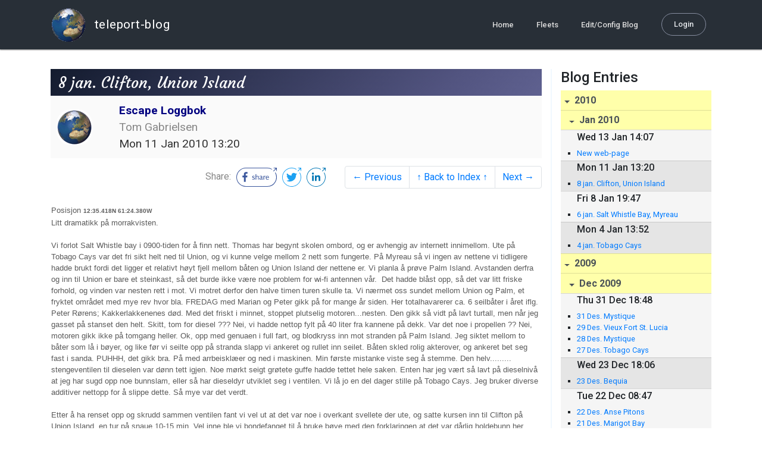

--- FILE ---
content_type: text/html; charset=utf-8
request_url: http://blog.mailasail.com/escape/posts/2010/1/11/244-8-jan-clifton-union-island
body_size: 14164
content:
<!DOCTYPE html>
<html class="no-js" lang="">
<head>
  <meta charset="utf-8">
  <meta http-equiv="X-UA-Compatible" content="IE=edge">

  <title>Escape Loggbok - 8 jan. Clifton, Union Island</title>

  <meta name="description" content="">
  <meta name="viewport" content="width=device-width, initial-scale=1, shrink-to-fit=no">

  <!-- Place favicon.ico and apple-touch-icon(s) in the root directory -->
  <link rel="shortcut icon" href="/static/favicon.ico">

  <!-- Global site tag (gtag.js) - Google Analytics -->
  <script async src="https://www.googletagmanager.com/gtag/js?id=UA-281742-2"></script>
  <script>
    window.dataLayer = window.dataLayer || [];
    function gtag(){dataLayer.push(arguments);}
    gtag('js', new Date());
    gtag('config', 'UA-281742-2');
  </script>

  <!-- stylesheets -->
  <!-- <link rel="stylesheet" href="https://stackpath.bootstrapcdn.com/bootstrap/4.3.1/css/bootstrap.min.css" integrity="sha384-ggOyR0iXCbMQv3Xipma34MD+dH/1fQ784/j6cY/iJTQUOhcWr7x9JvoRxT2MZw1T" crossorigin="anonymous"> -->
  <!-- <link rel="stylesheet" type="text/css" href="dist/theme.min.css" /> -->
  <link rel="stylesheet" href="/static/css/theme.css"/>
  <link rel="stylesheet" href="/static/css/app.css"/>

  <!-- Javascript -->
  <!-- <script defer src="https://code.jquery.com/jquery-3.4.1.slim.min.js" integrity="sha256-pasqAKBDmFT4eHoN2ndd6lN370kFiGUFyTiUHWhU7k8=" crossorigin="anonymous"></script> -->
  <!-- <script defer src="https://cdnjs.cloudflare.com/ajax/libs/popper.js/1.14.7/umd/popper.min.js" integrity="sha384-UO2eT0CpHqdSJQ6hJty5KVphtPhzWj9WO1clHTMGa3JDZwrnQq4sF86dIHNDz0W1" crossorigin="anonymous"></script> -->
  <!-- <script defer src="https://stackpath.bootstrapcdn.com/bootstrap/4.3.1/js/bootstrap.bundle.min.js" integrity="sha384-xrRywqdh3PHs8keKZN+8zzc5TX0GRTLCcmivcbNJWm2rs5C8PRhcEn3czEjhAO9o" crossorigin="anonymous"></script> -->
  <script defer type="text/javascript" src="/static/js/app.js"></script>

</head>
<body>
  <!--[if lt IE 9]>
    <script src="/js/html5shiv.js"></script>
  <![endif]-->

  <!--[if lt IE 8]>
    <p class="browsehappy">You are using a <strong>VERY outdated</strong> browser. Please <a href="http://browsehappy.com/">upgrade your browser</a> to improve your experience.</p>
  <![endif]-->

<nav id="site-main-navbar" class="site-main-navbar navbar navbar-expand-sm navbar-dark  fixed-top" role="navigation">
  <div class="container no-override">
    <a class="navbar-brand" href="/">
      <img src="/static/images/logos/site-logo-t.png"
        class="d-none d-lg-inline mr-2" />
teleport-blog
    </a>
    <button class="navbar-toggler" data-toggle="collapse" data-target="#navbar-collapse">
      <span class="navbar-toggler-icon"></span>
    </button>

    <div class="collapse navbar-collapse justify-content-end" id="navbar-collapse">
      <ul class="navbar-nav">

        <li class="nav-item dropdown">
<a class="nav-link" href="/">Home</a>
        </li>
        <li class="nav-item dropdown">
<a class="nav-link" href="/s/fleets">Fleets</a>
        </li>
        <li class="nav-item dropdown">
<a class="nav-link" href="/admin/users">Edit/Config Blog</a>
        </li>

        <li class="nav-item">

<a class="nav-link nav-link--rounded" href="/s/login">Login</a>

        </li>
      </ul>
    </div>
  </div>
</nav>

  <div id="navbar-pad"></div>

  <main role="main" >
    <section id="flash" class="flash">
      <div class="container">
        <!-- Flash (ahh haa).. -->
        <p class="alert alert-info" role="alert"></p>
        <p class="alert alert-danger" role="alert"></p>
      </div>
    </section>
<div class="blog-post">

  <section id="blog-post-main" class="blog-post-main">
    <div class="container">

      <div class="row">
        <div class="col-md blog-post-content">

          <div class="blog-post-header">
            <h3 class="blog-post-title">
8 jan. Clifton, Union Island
            </h3>

            <div class="blog-post-header__wrapper">
              <div class="row align-items-center">
                <div class="blog-post-header__avatar col-md-auto">
<img class="avatar" src="/static/images/logos/site-logo.png">
                </div>

                <div class="blog-post-header__details col-md">
                  <div class="blog-post-header__title">Escape Loggbok</div>
                  <div class="blog-post-header__skipper">Tom Gabrielsen</div>

                  <div class="blog-post-header__date">
Mon 11 Jan 2010 13:20
                  </div>
                </div>
              </div>
            </div>

            <div class="blog-post-header__links row align-items-center justify-content-end">
              <div class="blog-post-header__share col-auto-sm">
<div class="social-share">
  Share:
<a class="social-share__facebook" href="https://www.facebook.com/dialog/share?display=popup&amp;app_id=436690143786335&amp;href=http%3A%2F%2Fblog.mailasail.com%2Fescape%2Fposts%2F2010%2F1%2F11%2F244-8-jan-clifton-union-island" rel="noopener" target="_blank">
    <svg xmlns="http://www.w3.org/2000/svg" viewBox="0 0 68 32">
      <path d="M15.72,23.67V16.16h2.52l.38-2.93h-2.9V11.36c0-.85.24-1.43,1.45-1.43h1.55V7.32a20.74,20.74,0,0,0-2.26-.12,3.53,3.53,0,0,0-3.77,3.87v2.16H10.17v2.93H12.7v7.51Z"></path><polygon points="62.55 0 62.06 0.48 65.98 1.4 61.83 5.55 62.53 6.25 66.6 2.18 67.51 5.93 68 5.45 67.94 0.05 62.55 0"></polygon><path d="M30.43,14.89h-.16a2,2,0,0,0-1.42-.52c-.66,0-1.08.26-1.08.8s.37.8,1.32,1.1c1.29.41,2,.79,2,1.91s-.76,1.91-2.31,1.91a3.7,3.7,0,0,1-2.27-.74l.38-.73H27a2.73,2.73,0,0,0,1.78.68c.79,0,1.2-.28,1.2-.9s-.35-.82-1.58-1.2-1.72-.91-1.72-1.88c0-1.14,1-1.77,2.17-1.77a2.91,2.91,0,0,1,2,.61Z"></path><path d="M33.48,14.58h.08a3,3,0,0,1,2.21-1c1.25,0,1.8.61,1.8,1.83V20H36.38V15.68c0-.85-.28-1.19-1.1-1.19a2.72,2.72,0,0,0-1.76.78V20H32.33V11l1-.13h.19Z"></path><path d="M39,14.1a5.17,5.17,0,0,1,2.33-.55c1.52,0,2.22.6,2.22,1.82V18.8c0,.38.18.53.42.53a.88.88,0,0,0,.33-.07h.07l.16.61a1.78,1.78,0,0,1-.9.23c-.66,0-1.07-.26-1.14-.91h-.1a2,2,0,0,1-1.78.91c-1.06,0-1.79-.52-1.79-1.63s.56-1.44,1.67-1.78l1.86-.58V15.6c0-.83-.25-1.2-1.25-1.2a3.87,3.87,0,0,0-1.68.43h-.14Zm3.36,4.56V16.84l-1.4.44c-.7.22-1,.53-1,1.09,0,.74.41.92.92.92A2.08,2.08,0,0,0,42.32,18.65Z"></path><path d="M46.67,14.59a1.79,1.79,0,0,1,1.55-1,1.33,1.33,0,0,1,.61.11l-.19,1.09h-.12a1.28,1.28,0,0,0-.55-.11,1.55,1.55,0,0,0-1.29.74V20H45.48V13.74l.85-.12h.2l0,1Z"></path><path d="M52.37,20.09c-1.92,0-3.06-1.26-3.06-3.32s1.27-3.23,2.79-3.23c1.85,0,2.62,1.15,2.62,3.48H50.53c.06,1.33.61,2.22,2,2.22a2.26,2.26,0,0,0,1.66-.6h.14l.36.65A3.39,3.39,0,0,1,52.37,20.09Zm1.22-3.87c0-1.21-.43-1.89-1.45-1.89s-1.52.78-1.61,2l3.06,0Z"></path><path d="M65.74,7.83,65,8.56A15,15,0,0,1,52,31H16A15,15,0,0,1,16,1H52a14.89,14.89,0,0,1,7.63,2.11l.73-.73A15.9,15.9,0,0,0,52,0H16a16,16,0,1,0,0,32H52A16,16,0,0,0,65.74,7.83Z"></path>
    </svg>
</a>
<a class="social-share__twitter" href="https://twitter.com/intent/tweet?text=8+jan.+Clifton%2C+Union+Island&amp;url=http%3A%2F%2Fblog.mailasail.com%2Fescape%2Fposts%2F2010%2F1%2F11%2F244-8-jan-clifton-union-island" rel="noopener" target="_blank">
    <svg xmlns="http://www.w3.org/2000/svg" viewBox="0 0 32 32">
      <path d="M12.66,23.31A10.44,10.44,0,0,0,23.17,12.81c0-.16,0-.32,0-.48A7.51,7.51,0,0,0,25,10.42a7.37,7.37,0,0,1-2.12.58A3.71,3.71,0,0,0,24.5,9a7.4,7.4,0,0,1-2.34.9,3.7,3.7,0,0,0-6.29,3.37A10.48,10.48,0,0,1,8.25,9.36,3.7,3.7,0,0,0,9.4,14.29a3.67,3.67,0,0,1-1.67-.46s0,0,0,0a3.69,3.69,0,0,0,3,3.62A3.69,3.69,0,0,1,9,17.56a3.7,3.7,0,0,0,3.45,2.56,7.41,7.41,0,0,1-4.59,1.58A7.52,7.52,0,0,1,7,21.66a10.46,10.46,0,0,0,5.66,1.66"></path><path d="M29.73,7.82,29,8.55a15.07,15.07,0,1,1-5.37-5.45l.73-.73a16,16,0,1,0,5.37,5.45Z"></path><polygon class="cls-1" points="26.55 0 26.06 0.48 29.98 1.4 25.83 5.55 26.53 6.25 30.6 2.18 31.51 5.93 32 5.45 31.94 0.05 26.55 0"></polygon>
    </svg>
</a>
<a class="social-share__linkedin" href="https://www.linkedin.com/shareArticle?title=8+jan.+Clifton%2C+Union+Island&amp;url=http%3A%2F%2Fblog.mailasail.com%2Fescape%2Fposts%2F2010%2F1%2F11%2F244-8-jan-clifton-union-island&amp;mini=true" rel="noopener" target="_blank">
    <svg xmlns="http://www.w3.org/2000/svg" viewBox="0 0 32 32">
      <path d="M29.73,7.82,29,8.55a15.07,15.07,0,1,1-5.37-5.45l.73-.73a16,16,0,1,0,5.37,5.45Z"></path><polygon points="26.55 0 26.06 0.48 29.98 1.4 25.83 5.55 26.53 6.25 30.6 2.18 31.51 5.93 32 5.45 31.94 0.05 26.55 0"></polygon><path d="M12.11,22.29H9.18V12.89h2.93ZM10.64,11.6a1.7,1.7,0,1,1,1.69-1.7A1.69,1.69,0,0,1,10.64,11.6ZM23.05,22.29H20.13V17.72c0-1.09,0-2.49-1.52-2.49s-1.75,1.19-1.75,2.42v4.65H13.94V12.89h2.8v1.29h0a3.07,3.07,0,0,1,2.77-1.52c3,0,3.51,1.95,3.51,4.48Z"></path>
    </svg>
</a>
</div>

              </div>
              <div class="col-auto-sm">
<nav class="blog-pager">
  <ul class="pagination justify-content-end">

    <li class="page-item">
<a class="page-link" href="/escape/posts/2010/1/8/243-6-jan-salt-whistle-bay-myreau">
      &larr; Previous
</a>
    </li>

    <li class="page-item">
<a class="page-link" href="/escape">
      &uarr; Back to Index &uarr;
</a>
    </li>

    <li class="page-item">
<a class="page-link" href="/escape/posts/2010/1/13/245-new-web-page">
      Next &rarr;
</a>
    </li>

  </ul>
</nav>
              </div>
            </div>
          </div>

          <div class="blog-post-container-wrapper">
            <x-blog-body class="blog-post-body">




<table width="100%"><tr><td bgcolor="#ffffff" style="background-color: #ffffff; ">


<DIV><FONT size=2 face=Arial><FONT size=2 face=Arial>Posisjon&nbsp;<STRONG><FONT 
size=1><FONT size=1><FONT size=1>12:35.418N 
61:24.380W</FONT></FONT></FONT></STRONG><BR></FONT><FONT face=Arial></FONT>
<DIV><FONT face=Arial><FONT size=2 face=Arial>Litt dramatikk p&#xE5; 
morrakvisten.</FONT></FONT></DIV>
<DIV>&nbsp;</DIV>
<DIV>Vi forlot Salt Whistle bay i 0900-tiden for &#xE5; finn nett. Thomas har begynt 
skolen ombord, og er avhengig av internett innimellom. Ute p&#xE5; Tobago Cays var 
det fri sikt helt ned til Union, og vi kunne velge mellom 2 nett som fungerte. 
P&#xE5; Myreau s&#xE5; vi ingen av nettene vi tidligere hadde brukt fordi det ligger et 
relativt h&#xF8;yt fjell mellom b&#xE5;ten og Union Island der nettene er. Vi planla &#xE5; 
pr&#xF8;ve Palm Island. Avstanden derfra og inn til Union er bare et steinkast, s&#xE5; 
det burde ikke v&#xE6;re noe problem for wi-fi antennen v&#xE5;r.&nbsp; Det hadde bl&#xE5;st 
opp, s&#xE5; det var litt friske forhold, og vinden var nesten rett i mot. Vi motret 
derfor den halve timen turen skulle ta. Vi n&#xE6;rmet oss sundet mellom Union og 
Palm, et fryktet omr&#xE5;det med mye rev hvor bla. FREDAG med Marian og Peter gikk 
p&#xE5; for mange &#xE5;r siden. Her totalhavarerer ca. 6 seilb&#xE5;ter i &#xE5;ret iflg. Peter 
R&#xF8;rens; Kakkerlakkenenes d&#xF8;d. Med det friskt i minnet, stoppet plutselig 
motoren...nesten. Den gikk s&#xE5; vidt p&#xE5; lavt turtall, men n&#xE5;r jeg gasset p&#xE5; 
stanset den helt. Skitt, tom for diesel ??? Nei, vi hadde nettop fylt p&#xE5; 40 
liter fra kannene p&#xE5; dekk. Var det noe i propellen ?? Nei, motoren gikk ikke p&#xE5; 
tomgang heller. Ok, opp med genuaen i full fart, og blodkryss inn mot stranden 
p&#xE5; Palm Island. Jeg siktet mellom to b&#xE5;ter som l&#xE5; i b&#xF8;yer, og like f&#xF8;r vi seilte 
opp p&#xE5; stranda slapp vi ankeret og rullet inn seilet. B&#xE5;ten skled rolig 
akterover, og ankeret bet seg fast i sanda. PUHHH, det gikk bra. P&#xE5; med 
arrbeiskl&#xE6;er og ned i maskinen. Min f&#xF8;rste mistanke viste seg &#xE5; stemme. Den 
helv......... stengeventilen til dieselen var d&#xF8;nn tett igjen. Noe m&#xF8;rkt seigt 
gr&#xF8;tete guffe hadde tettet hele saken. Enten har jeg v&#xE6;rt s&#xE5; lavt p&#xE5; dieselniv&#xE5; 
at jeg har sugd opp noe bunnslam, eller s&#xE5; har dieseldyr utviklet seg i 
ventilen. Vi l&#xE5; jo en del dager stille p&#xE5; Tobago Cays. Jeg bruker diverse 
additiver nettopp for &#xE5; slippe dette. S&#xE5; mye var det verdt.</DIV>
<DIV>&nbsp;</DIV>
<DIV>Etter &#xE5; ha renset opp og skrudd sammen ventilen fant vi vel ut at det var 
noe i overkant svellete der ute, og satte kursen inn til Clifton p&#xE5; Union 
Island, en tur p&#xE5; snaue 10-15 min. Vel inne ble vi bondefanget til &#xE5; bruke b&#xF8;ye 
med den forklaringen at det var d&#xE5;rlig holdebunn her. Bare t&#xF8;ys. N&#xE5;r jeg senere 
dykket ned for &#xE5; sjekke fant jeg fin passe por&#xF8;s sandbunn. Jeg stoler mer p&#xE5; 
mitt eget anker enn disse b&#xF8;yene...men, men. Vi passet samtidig p&#xE5; &#xE5; fylle 
Karibiens dyreste diesel, fra kanner kj&#xF8;rt ut til oss med sm&#xE5;b&#xE5;t. Jeg fikk ikke 
pris/kvantum til &#xE5; stemme, og boat-boy'en fikk et forklaringsproblem n&#xE5;r han 
skulle fortelle meg at en gallon her ikke var hverken det samme som imperial 
eller US Gallon. Lurt igjen...</DIV>
<DIV>&nbsp;</DIV>
<DIV>&#xC5;ss&#xE5; varre bunnstoff da !</DIV>
<DIV>&nbsp;</DIV>
<DIV>Jeg la p&#xE5; nytt lag med VC17 i Puerto Mogan 3 uker f&#xF8;r avreise. Her nede er 
det som gj&#xF8;dsel &#xE5; regne for sj&#xF8;gress. Det&nbsp; gror og gror, og jeg b&#xF8;rster og 
b&#xF8;rster. Lite ruer, men alts&#xE5; langt gr&#xF8;nt gress. Kanskje jeg burde ha bitt i det 
sure eplet og g&#xE5;tt over til selvpolerende (men det g&#xE5;r vel ikke opp&#xE5; 
VC17??)?&nbsp; Skal sp&#xF8;rre hva boat-boy'ene bruker. De har null&amp;niks groe 
under b&#xE5;tene sine. Sikkert ikke noe helsefremmende stoff antakeligvis.</DIV>
<DIV>&nbsp;</DIV>
<DIV>Her p&#xE5; Union ligger vi innenfor revet. Helt stille, men med en del vind, og 
det er bare deilig. I kveld skal vi inn &#xE5; spise i byen, men guideboka advarer 
mot &#xE5; v&#xE6;re der inne etter m&#xF8;rkets frembrudd......men den boka sa jo ogs&#xE5; at det 
var en lang og slitsom tur opp p&#xE5; toppen av Myreau da !</DIV>
<DIV>&nbsp;</DIV>
<DIV>&#xC5;ja, Palm Island. Det er jo den &#xF8;ya som John Caldwell (t&#xF8;ff seilas, eller 
var det slitsom seilas?) leide og bygde opp med et luksus-resort. N&#xE5; er det hele 
overtatt av et stort amerikansk resort-kjede selskap. &#xD8;ya er som klippet ut av 
en brosjyre for...........ja, dere har h&#xF8;rt den f&#xF8;r ?</DIV>
<DIV>&nbsp;</DIV>
<DIV>Ut fra Escape.</DIV>
<DIV>&nbsp;</DIV>
<DIV><IMG border=0 hspace=0 alt="" align=baseline 
src="/ul/blog/mailasail.com/escape@mailasail.com/244/jpg6R7aN3ahg5.jpg"></DIV>
<DIV>&nbsp;</DIV>
<DIV><IMG border=0 hspace=0 alt="" align=baseline 
src="/ul/blog/mailasail.com/escape@mailasail.com/244/jpgTPKAEk7Cu9.jpg"></DIV>
<DIV>&nbsp;</DIV>
<DIV></FONT><FONT face=Arial>&nbsp;</DIV></DIV></FONT>
</td></tr></table>




            </x-blog-body>
          </div>

          <hr class="blog-post-rule-off" />
<nav class="blog-pager">
  <ul class="pagination justify-content-end">

    <li class="page-item">
<a class="page-link" href="/escape/posts/2010/1/8/243-6-jan-salt-whistle-bay-myreau">
      &larr; Previous
</a>
    </li>

    <li class="page-item">
<a class="page-link" href="/escape">
      &uarr; Back to Index &uarr;
</a>
    </li>

    <li class="page-item">
<a class="page-link" href="/escape/posts/2010/1/13/245-new-web-page">
      Next &rarr;
</a>
    </li>

  </ul>
</nav>
        </div>

        <div class="col-md-3 blog-post-sidebar">
          <h4>Blog Entries</h4>
<div class="list-group list-group-flush list-group-collapses list-group-root blog-posts-index">



<a aria-expanded="true" class="list-group-item list-group-item-action blog-posts-index-year" data-toggle="collapse" href="#lg-id-88815">
2010
</a>
  <div id="lg-id-88815" class="list-group collapse show blog-posts-index-year">



<a aria-expanded="true" class="list-group-item list-group-item-action blog-posts-index-month" data-toggle="collapse" href="#lg-id-88815-88815">
Jan 2010
</a>
      <ul id="lg-id-88815-88815" class="list-group collapse show striped-list blog-posts-index-month">
    <li class="list-group-item blog-posts-index-day">

        <h6 class="blog-posts-index-day__date">
Wed 13 Jan 14:07
        </h6>

        <ul class="blog-post-item__title-wrap">

            <li class="blog-post-item__title">
<a href="/escape/posts/2010/1/13/245-new-web-page">New web-page</a>
            </li>

        </ul>
    </li>
    <li class="list-group-item blog-posts-index-day">

        <h6 class="blog-posts-index-day__date">
Mon 11 Jan 13:20
        </h6>

        <ul class="blog-post-item__title-wrap">

            <li class="blog-post-item__title">
<a href="/escape/posts/2010/1/11/244-8-jan-clifton-union-island">8 jan. Clifton, Union Island</a>
            </li>

        </ul>
    </li>
    <li class="list-group-item blog-posts-index-day">

        <h6 class="blog-posts-index-day__date">
Fri  8 Jan 19:47
        </h6>

        <ul class="blog-post-item__title-wrap">

            <li class="blog-post-item__title">
<a href="/escape/posts/2010/1/8/243-6-jan-salt-whistle-bay-myreau">6 jan. Salt Whistle Bay, Myreau</a>
            </li>

        </ul>
    </li>
    <li class="list-group-item blog-posts-index-day">

        <h6 class="blog-posts-index-day__date">
Mon  4 Jan 13:52
        </h6>

        <ul class="blog-post-item__title-wrap">

            <li class="blog-post-item__title">
<a href="/escape/posts/2010/1/4/242-4-jan-tobago-cays">4 jan. Tobago Cays</a>
            </li>

        </ul>
    </li>

      </ul>

  </div>



<a aria-expanded="true" class="list-group-item list-group-item-action blog-posts-index-year" data-toggle="collapse" href="#lg-id-87653">
2009
</a>
  <div id="lg-id-87653" class="list-group collapse show blog-posts-index-year">



<a aria-expanded="true" class="list-group-item list-group-item-action blog-posts-index-month" data-toggle="collapse" href="#lg-id-87653-87653">
Dec 2009
</a>
      <ul id="lg-id-87653-87653" class="list-group collapse show striped-list blog-posts-index-month">
    <li class="list-group-item blog-posts-index-day">

        <h6 class="blog-posts-index-day__date">
Thu 31 Dec 18:48
        </h6>

        <ul class="blog-post-item__title-wrap">

            <li class="blog-post-item__title">
<a href="/escape/posts/2009/12/31/241-31-des-mystique">31 Des. Mystique</a>
            </li>

            <li class="blog-post-item__title">
<a href="/escape/posts/2009/12/31/240-29-des-vieux-fort-st-lucia">29 Des. Vieux Fort St. Lucia</a>
            </li>

            <li class="blog-post-item__title">
<a href="/escape/posts/2009/12/31/239-28-des-mystique">28 Des. Mystique</a>
            </li>

            <li class="blog-post-item__title">
<a href="/escape/posts/2009/12/31/238-27-des-tobago-cays">27 Des. Tobago Cays</a>
            </li>

        </ul>
    </li>
    <li class="list-group-item blog-posts-index-day">

        <h6 class="blog-posts-index-day__date">
Wed 23 Dec 18:06
        </h6>

        <ul class="blog-post-item__title-wrap">

            <li class="blog-post-item__title">
<a href="/escape/posts/2009/12/23/237-23-des-bequia">23 Des. Bequia</a>
            </li>

        </ul>
    </li>
    <li class="list-group-item blog-posts-index-day">

        <h6 class="blog-posts-index-day__date">
Tue 22 Dec 08:47
        </h6>

        <ul class="blog-post-item__title-wrap">

            <li class="blog-post-item__title">
<a href="/escape/posts/2009/12/22/236-22-des-anse-pitons-">22 Des. Anse Pitons </a>
            </li>

            <li class="blog-post-item__title">
<a href="/escape/posts/2009/12/22/235-21-des-marigot-bay">21 Des. Marigot Bay</a>
            </li>

        </ul>
    </li>
    <li class="list-group-item blog-posts-index-day">

        <h6 class="blog-posts-index-day__date">
Mon 21 Dec 09:05
        </h6>

        <ul class="blog-post-item__title-wrap">

            <li class="blog-post-item__title">
<a href="/escape/posts/2009/12/21/234-20-des-st-lucia-premieutdeling">20 Des. St. Lucia premieutdeling</a>
            </li>

            <li class="blog-post-item__title">
<a href="/escape/posts/2009/12/21/233-8-des-st-lucia">8 Des. St. Lucia</a>
            </li>

        </ul>
    </li>
    <li class="list-group-item blog-posts-index-day">

        <h6 class="blog-posts-index-day__date">
Tue  8 Dec 20:39
        </h6>

        <ul class="blog-post-item__title-wrap">

            <li class="blog-post-item__title">
<a href="/escape/posts/2009/12/8/232--posisjon-14-01-000n-59-36-000w-8-des-sekstende-d%C3%B8gnet-p%C3%A5-havet">{Posisjon 14:01.000N 59:36.000W} 8 Des. Sekstende døgnet  på havet</a>
            </li>

        </ul>
    </li>
    <li class="list-group-item blog-posts-index-day">

        <h6 class="blog-posts-index-day__date">
Mon  7 Dec 19:58
        </h6>

        <ul class="blog-post-item__title-wrap">

            <li class="blog-post-item__title">
<a href="/escape/posts/2009/12/7/231--14-01-000n-56-34-000w-6-des-femtende-d%C3%B8gnet-p%C3%A5-havet">{14:01.000N 56:34.000W} 6 Des. Femtende døgnet på havet</a>
            </li>

        </ul>
    </li>
    <li class="list-group-item blog-posts-index-day">

        <h6 class="blog-posts-index-day__date">
Sun  6 Dec 19:21
        </h6>

        <ul class="blog-post-item__title-wrap">

            <li class="blog-post-item__title">
<a href="/escape/posts/2009/12/6/230--14-54-000n-53-38-000w-6-des-fjortende-d%C3%B8gnet-p%C3%A5-hav-et">{14:54.000N 53:38.000W} 6 Des. Fjortende døgnet på hav et</a>
            </li>

        </ul>
    </li>
    <li class="list-group-item blog-posts-index-day">

        <h6 class="blog-posts-index-day__date">
Sat  5 Dec 19:56
        </h6>

        <ul class="blog-post-item__title-wrap">

            <li class="blog-post-item__title">
<a href="/escape/posts/2009/12/5/229--15-49-000n-50-59-000-5-des-trettende-d%C3%B8gnet-p%C3%A5-havet">{15:49.000N 50:59.000} 5 Des. Trettende døgnet på havet</a>
            </li>

            <li class="blog-post-item__title">
<a href="/escape/posts/2009/12/5/228--17-01-000n-48-32-000w-4-des-torre-tall">{17:01.000N 48:32.000W} 4 Des. Torre tall</a>
            </li>

        </ul>
    </li>
    <li class="list-group-item blog-posts-index-day">

        <h6 class="blog-posts-index-day__date">
Fri  4 Dec 19:19
        </h6>

        <ul class="blog-post-item__title-wrap">

            <li class="blog-post-item__title">
<a href="/escape/posts/2009/12/4/227--17-01-000n-48-32-000w-4-des-tolvte-d%C3%B8gnet-p%C3%A5-havet">{17:01.000N 48:32.000W} 4 Des. Tolvte døgnet på havet</a>
            </li>

        </ul>
    </li>
    <li class="list-group-item blog-posts-index-day">

        <h6 class="blog-posts-index-day__date">
Thu  3 Dec 21:32
        </h6>

        <ul class="blog-post-item__title-wrap">

            <li class="blog-post-item__title">
<a href="/escape/posts/2009/12/3/226--18-11-000n-45-53-000w-3-des-ellevte-d%C3%B8gnet-p%C3%A5-havet">{18:11.000N 45:53.000W} 3 Des. Ellevte døgnet på havet</a>
            </li>

            <li class="blog-post-item__title">
<a href="/escape/posts/2009/12/3/225-re-18-51-000n-43-21-000w-2-des-t%C3%B8rre-tall">Re: {18:51.000N 43:21.000W} 2 Des. Tørre tall</a>
            </li>

        </ul>
    </li>
    <li class="list-group-item blog-posts-index-day">

        <h6 class="blog-posts-index-day__date">
Wed  2 Dec 18:30
        </h6>

        <ul class="blog-post-item__title-wrap">

            <li class="blog-post-item__title">
<a href="/escape/posts/2009/12/2/224--18-51-000n-43-21-000w-2-des-tiende-d%C3%B8gnet-p%C3%A5-havet-">{18:51.000N 43:21.000W} 2 Des. Tiende døgnet på havet.</a>
            </li>

        </ul>
    </li>
    <li class="list-group-item blog-posts-index-day">

        <h6 class="blog-posts-index-day__date">
Tue  1 Dec 21:45
        </h6>

        <ul class="blog-post-item__title-wrap">

            <li class="blog-post-item__title">
<a href="/escape/posts/2009/12/1/223--19-13-000n-40-17-000w-1-des-niende-d%C3%B8gnet-p%C3%A5-havet-">{19:13.000N 40:17.000W} 1 Des. Niende døgnet på havet.</a>
            </li>

        </ul>
    </li>

      </ul>



<a aria-expanded="true" class="list-group-item list-group-item-action blog-posts-index-month" data-toggle="collapse" href="#lg-id-87653-83673">
Nov 2009
</a>
      <ul id="lg-id-87653-83673" class="list-group collapse show striped-list blog-posts-index-month">
    <li class="list-group-item blog-posts-index-day">

        <h6 class="blog-posts-index-day__date">
Mon 30 Nov 20:37
        </h6>

        <ul class="blog-post-item__title-wrap">

            <li class="blog-post-item__title">
<a href="/escape/posts/2009/11/30/222--19-40-000n-37-11-000w-30-nov-%C3%A5ttende-d%C3%B8gnet-p%C3%A5-ha-vet-">{19:40.000N 37:11.000W} 30 Nov. Åttende døgnet på ha vet.</a>
            </li>

        </ul>
    </li>
    <li class="list-group-item blog-posts-index-day">

        <h6 class="blog-posts-index-day__date">
Sun 29 Nov 13:12
        </h6>

        <ul class="blog-post-item__title-wrap">

            <li class="blog-post-item__title">
<a href="/escape/posts/2009/11/29/221--19-26-000n-33-55-000w-29-nov-syvende-d%C3%B8gnet-p%C3%A5-have-t-">{19:26.000N 33:55.000W} 29 Nov. Syvende døgnet på have t.</a>
            </li>

        </ul>
    </li>
    <li class="list-group-item blog-posts-index-day">

        <h6 class="blog-posts-index-day__date">
Sat 28 Nov 16:50
        </h6>

        <ul class="blog-post-item__title-wrap">

            <li class="blog-post-item__title">
<a href="/escape/posts/2009/11/28/220--19-39-000n-30-51-000w-28-nov-sjette-d%C3%B8gnet-p%C3%A5-havet-">{19:39.000N 30:51.000W} 28 Nov. Sjette døgnet på havet.</a>
            </li>

        </ul>
    </li>
    <li class="list-group-item blog-posts-index-day">

        <h6 class="blog-posts-index-day__date">
Thu 26 Nov 13:08
        </h6>

        <ul class="blog-post-item__title-wrap">

            <li class="blog-post-item__title">
<a href="/escape/posts/2009/11/26/219--22-38-000n-25-53-000w-25-nov-torre-tall">{22:38.000N 25:53.000W} 25 Nov. Torre tall</a>
            </li>

            <li class="blog-post-item__title">
<a href="/escape/posts/2009/11/26/218--22-38-000n-25-53-000w-25-nov-fjerde-d%C3%B8gnet-p%C3%A5-havet-">{22:38.000N 25:53.000W} 25 Nov. Fjerde døgnet på havet.</a>
            </li>

        </ul>
    </li>
    <li class="list-group-item blog-posts-index-day">

        <h6 class="blog-posts-index-day__date">
Wed 25 Nov 12:57
        </h6>

        <ul class="blog-post-item__title-wrap">

            <li class="blog-post-item__title">
<a href="/escape/posts/2009/11/25/217--24-52-000n-20-06-000w-25-nov-tredje-d%C3%B8gnet-p%C3%A5-havet-">{24:52.000N 20:06.000W} 25 Nov. Tredje døgnet på havet.</a>
            </li>

        </ul>
    </li>
    <li class="list-group-item blog-posts-index-day">

        <h6 class="blog-posts-index-day__date">
Tue 24 Nov 14:18
        </h6>

        <ul class="blog-post-item__title-wrap">

            <li class="blog-post-item__title">
<a href="/escape/posts/2009/11/24/216--24-52-000n-20-06-000w-24-nov-distanser">{24:52.000N 20:06.000W} 24 Nov. Distanser</a>
            </li>

            <li class="blog-post-item__title">
<a href="/escape/posts/2009/11/24/215--24-52-000n-20-06-000w-24-nov-andre-d%C3%B8gnet-p%C3%A5-havet-">{24:52.000N 20:06.000W} 24 Nov. Andre døgnet på havet.</a>
            </li>

        </ul>
    </li>
    <li class="list-group-item blog-posts-index-day">

        <h6 class="blog-posts-index-day__date">
Mon 23 Nov 12:28
        </h6>

        <ul class="blog-post-item__title-wrap">

            <li class="blog-post-item__title">
<a href="/escape/posts/2009/11/23/214--27-33-000n-16-56-000w-23-nov-f%C3%B8rste-d%C3%B8gnet-p%C3%A5-hav-et-">{27:33.000N 16:56.000W} 23 Nov. Første døgnet på hav et.</a>
            </li>

        </ul>
    </li>
    <li class="list-group-item blog-posts-index-day">

        <h6 class="blog-posts-index-day__date">
Sun 22 Nov 17:57
        </h6>

        <ul class="blog-post-item__title-wrap">

            <li class="blog-post-item__title">
<a href="/escape/posts/2009/11/22/213--28-07-672n-15-25-608w-22-nov-las-palmas-gc">{28:07.672N 15:25.608W} 22 Nov. Las Palmas. GC</a>
            </li>

        </ul>
    </li>
    <li class="list-group-item blog-posts-index-day">

        <h6 class="blog-posts-index-day__date">
Sat 21 Nov 08:13
        </h6>

        <ul class="blog-post-item__title-wrap">

            <li class="blog-post-item__title">
<a href="/escape/posts/2009/11/21/212-21-nov-las-palmas-gc">21 Nov. Las Palmas. GC</a>
            </li>

        </ul>
    </li>
    <li class="list-group-item blog-posts-index-day">

        <h6 class="blog-posts-index-day__date">
Sun 15 Nov 08:35
        </h6>

        <ul class="blog-post-item__title-wrap">

            <li class="blog-post-item__title">
<a href="/escape/posts/2009/11/15/211-15-nov-las-palmas-gc">15 Nov. Las Palmas. GC</a>
            </li>

        </ul>
    </li>
    <li class="list-group-item blog-posts-index-day">

        <h6 class="blog-posts-index-day__date">
Fri 13 Nov 08:23
        </h6>

        <ul class="blog-post-item__title-wrap">

            <li class="blog-post-item__title">
<a href="/escape/posts/2009/11/13/210-12-nov-las-palmas-gc">12 Nov. Las Palmas. GC</a>
            </li>

        </ul>
    </li>
    <li class="list-group-item blog-posts-index-day">

        <h6 class="blog-posts-index-day__date">
Tue 10 Nov 10:39
        </h6>

        <ul class="blog-post-item__title-wrap">

            <li class="blog-post-item__title">
<a href="/escape/posts/2009/11/10/209-10-nov-las-palmas-gc">10 Nov. Las Palmas. GC</a>
            </li>

        </ul>
    </li>
    <li class="list-group-item blog-posts-index-day">

        <h6 class="blog-posts-index-day__date">
Sun  8 Nov 11:20
        </h6>

        <ul class="blog-post-item__title-wrap">

            <li class="blog-post-item__title">
<a href="/escape/posts/2009/11/8/208-7-nov-las-palmas-gc">7 Nov. Las Palmas GC</a>
            </li>

        </ul>
    </li>
    <li class="list-group-item blog-posts-index-day">

        <h6 class="blog-posts-index-day__date">
Wed  4 Nov 09:17
        </h6>

        <ul class="blog-post-item__title-wrap">

            <li class="blog-post-item__title">
<a href="/escape/posts/2009/11/4/207-4-nov-puerta-do-mogan-gc">4 Nov. Puerta Do Mogan. GC</a>
            </li>

        </ul>
    </li>
    <li class="list-group-item blog-posts-index-day">

        <h6 class="blog-posts-index-day__date">
Mon  2 Nov 08:40
        </h6>

        <ul class="blog-post-item__title-wrap">

            <li class="blog-post-item__title">
<a href="/escape/posts/2009/11/2/206-1-nov-puerta-do-mogan-gc">1 Nov. Puerta Do Mogan. GC</a>
            </li>

        </ul>
    </li>

      </ul>



<a aria-expanded="true" class="list-group-item list-group-item-action blog-posts-index-month" data-toggle="collapse" href="#lg-id-87653-79617">
Oct 2009
</a>
      <ul id="lg-id-87653-79617" class="list-group collapse show striped-list blog-posts-index-month">
    <li class="list-group-item blog-posts-index-day">

        <h6 class="blog-posts-index-day__date">
Fri 30 Oct 12:21
        </h6>

        <ul class="blog-post-item__title-wrap">

            <li class="blog-post-item__title">
<a href="/escape/posts/2009/10/30/205-29-okt-anfi-del-mar-gc">29 Okt. Anfi Del Mar GC</a>
            </li>

        </ul>
    </li>
    <li class="list-group-item blog-posts-index-day">

        <h6 class="blog-posts-index-day__date">
Thu 29 Oct 19:03
        </h6>

        <ul class="blog-post-item__title-wrap">

            <li class="blog-post-item__title">
<a href="/escape/posts/2009/10/29/204-28-okt-puerta-do-mogan-gc">28 Okt. Puerta Do Mogan. GC</a>
            </li>

        </ul>
    </li>
    <li class="list-group-item blog-posts-index-day">

        <h6 class="blog-posts-index-day__date">
Mon 26 Oct 19:27
        </h6>

        <ul class="blog-post-item__title-wrap">

            <li class="blog-post-item__title">
<a href="/escape/posts/2009/10/26/203-26-okt-puerto-do-mogan-gc">26 Okt. Puerto Do Mogan. GC</a>
            </li>

        </ul>
    </li>
    <li class="list-group-item blog-posts-index-day">

        <h6 class="blog-posts-index-day__date">
Sun 25 Oct 18:45
        </h6>

        <ul class="blog-post-item__title-wrap">

            <li class="blog-post-item__title">
<a href="/escape/posts/2009/10/25/202-24-okt-las-galletas-teide-tenerife">24 Okt. Las Galletas Teide, Tenerife</a>
            </li>

            <li class="blog-post-item__title">
<a href="/escape/posts/2009/10/25/201-23-okt-las-galletas-badeland-tenerife">23 Okt. Las Galletas badeland, Tenerife</a>
            </li>

        </ul>
    </li>
    <li class="list-group-item blog-posts-index-day">

        <h6 class="blog-posts-index-day__date">
Thu 22 Oct 19:33
        </h6>

        <ul class="blog-post-item__title-wrap">

            <li class="blog-post-item__title">
<a href="/escape/posts/2009/10/22/200-22-okt-las-galletas-tenerife">22 Okt. Las Galletas, Tenerife</a>
            </li>

        </ul>
    </li>
    <li class="list-group-item blog-posts-index-day">

        <h6 class="blog-posts-index-day__date">
Tue 20 Oct 16:38
        </h6>

        <ul class="blog-post-item__title-wrap">

            <li class="blog-post-item__title">
<a href="/escape/posts/2009/10/20/199-20-okt-santa-cruz-tenerife">20 Okt. Santa Cruz, Tenerife</a>
            </li>

        </ul>
    </li>
    <li class="list-group-item blog-posts-index-day">

        <h6 class="blog-posts-index-day__date">
Sun 18 Oct 15:51
        </h6>

        <ul class="blog-post-item__title-wrap">

            <li class="blog-post-item__title">
<a href="/escape/posts/2009/10/18/198-17-okt-selvagem">17 Okt. Selvagem</a>
            </li>

        </ul>
    </li>
    <li class="list-group-item blog-posts-index-day">

        <h6 class="blog-posts-index-day__date">
Fri 16 Oct 09:21
        </h6>

        <ul class="blog-post-item__title-wrap">

            <li class="blog-post-item__title">
<a href="/escape/posts/2009/10/16/197-15-okt-madeira">15 Okt. Madeira</a>
            </li>

        </ul>
    </li>
    <li class="list-group-item blog-posts-index-day">

        <h6 class="blog-posts-index-day__date">
Thu 15 Oct 19:58
        </h6>

        <ul class="blog-post-item__title-wrap">

            <li class="blog-post-item__title">
<a href="/escape/posts/2009/10/15/196-14-okt-madeira">14 Okt. Madeira</a>
            </li>

            <li class="blog-post-item__title">
<a href="/escape/posts/2009/10/15/195-13-okt-madeira">13 Okt. Madeira</a>
            </li>

        </ul>
    </li>
    <li class="list-group-item blog-posts-index-day">

        <h6 class="blog-posts-index-day__date">
Tue 13 Oct 09:46
        </h6>

        <ul class="blog-post-item__title-wrap">

            <li class="blog-post-item__title">
<a href="/escape/posts/2009/10/13/194-11-okt-madeira">11 Okt. Madeira</a>
            </li>

            <li class="blog-post-item__title">
<a href="/escape/posts/2009/10/13/193-10-okt-porto-santo-quadro-bikes">10 Okt. Porto Santo Quadro Bikes</a>
            </li>

        </ul>
    </li>
    <li class="list-group-item blog-posts-index-day">

        <h6 class="blog-posts-index-day__date">
Thu  8 Oct 12:09
        </h6>

        <ul class="blog-post-item__title-wrap">

            <li class="blog-post-item__title">
<a href="/escape/posts/2009/10/8/192-8-okt-livet-i-porto-santo">8 Okt. Livet i Porto Santo</a>
            </li>

            <li class="blog-post-item__title">
<a href="/escape/posts/2009/10/8/191-8-okt-bilder-fra-overfarten-til-porto-santo">8 Okt. Bilder fra overfarten til Porto Santo</a>
            </li>

        </ul>
    </li>
    <li class="list-group-item blog-posts-index-day">

        <h6 class="blog-posts-index-day__date">
Mon  5 Oct 23:14
        </h6>

        <ul class="blog-post-item__title-wrap">

            <li class="blog-post-item__title">
<a href="/escape/posts/2009/10/5/190-6-okt-porto-santo">6 Okt. Porto Santo</a>
            </li>

        </ul>
    </li>
    <li class="list-group-item blog-posts-index-day">

        <h6 class="blog-posts-index-day__date">
Sun  4 Oct 21:46
        </h6>

        <ul class="blog-post-item__title-wrap">

            <li class="blog-post-item__title">
<a href="/escape/posts/2009/10/4/189-3-okt-til-porto-santo-dag-4">3 Okt. Til Porto Santo Dag 4</a>
            </li>

        </ul>
    </li>
    <li class="list-group-item blog-posts-index-day">

        <h6 class="blog-posts-index-day__date">
Sat  3 Oct 12:15
        </h6>

        <ul class="blog-post-item__title-wrap">

            <li class="blog-post-item__title">
<a href="/escape/posts/2009/10/3/188-3-okt-til-porto-santo-dag-4">3 Okt. Til Porto Santo Dag 4</a>
            </li>

        </ul>
    </li>
    <li class="list-group-item blog-posts-index-day">

        <h6 class="blog-posts-index-day__date">
Fri  2 Oct 12:30
        </h6>

        <ul class="blog-post-item__title-wrap">

            <li class="blog-post-item__title">
<a href="/escape/posts/2009/10/2/187-2-okt-til-porto-santo-dag-3">2 Okt. Til Porto Santo Dag 3</a>
            </li>

        </ul>
    </li>
    <li class="list-group-item blog-posts-index-day">

        <h6 class="blog-posts-index-day__date">
Thu  1 Oct 12:19
        </h6>

        <ul class="blog-post-item__title-wrap">

            <li class="blog-post-item__title">
<a href="/escape/posts/2009/10/1/186-1-okt-til-porto-santo-dag-2">1 Okt. Til Porto Santo Dag 2</a>
            </li>

        </ul>
    </li>

      </ul>



<a aria-expanded="true" class="list-group-item list-group-item-action blog-posts-index-month" data-toggle="collapse" href="#lg-id-87653-76715">
Sep 2009
</a>
      <ul id="lg-id-87653-76715" class="list-group collapse show striped-list blog-posts-index-month">
    <li class="list-group-item blog-posts-index-day">

        <h6 class="blog-posts-index-day__date">
Wed 30 Sep 17:10
        </h6>

        <ul class="blog-post-item__title-wrap">

            <li class="blog-post-item__title">
<a href="/escape/posts/2009/9/30/185-30-sept-mot-porto-santo-dag-1">30 Sept. Mot Porto Santo Dag 1</a>
            </li>

            <li class="blog-post-item__title">
<a href="/escape/posts/2009/9/30/184-29-sept-caiscais">29 Sept. Caiscais</a>
            </li>

        </ul>
    </li>
    <li class="list-group-item blog-posts-index-day">

        <h6 class="blog-posts-index-day__date">
Mon 28 Sep 18:45
        </h6>

        <ul class="blog-post-item__title-wrap">

            <li class="blog-post-item__title">
<a href="/escape/posts/2009/9/28/183-28-sept-caiscais">28 Sept. Caiscais</a>
            </li>

            <li class="blog-post-item__title">
<a href="/escape/posts/2009/9/28/182-27-sept-lisboa">27 Sept. Lisboa</a>
            </li>

        </ul>
    </li>
    <li class="list-group-item blog-posts-index-day">

        <h6 class="blog-posts-index-day__date">
Sun 27 Sep 11:22
        </h6>

        <ul class="blog-post-item__title-wrap">

            <li class="blog-post-item__title">
<a href="/escape/posts/2009/9/27/181-26-sept-lisboa">26 Sept. Lisboa</a>
            </li>

        </ul>
    </li>
    <li class="list-group-item blog-posts-index-day">

        <h6 class="blog-posts-index-day__date">
Sat 26 Sep 11:26
        </h6>

        <ul class="blog-post-item__title-wrap">

            <li class="blog-post-item__title">
<a href="/escape/posts/2009/9/26/180-25-sept-lisboa">25 Sept. Lisboa</a>
            </li>

        </ul>
    </li>
    <li class="list-group-item blog-posts-index-day">

        <h6 class="blog-posts-index-day__date">
Thu 24 Sep 18:27
        </h6>

        <ul class="blog-post-item__title-wrap">

            <li class="blog-post-item__title">
<a href="/escape/posts/2009/9/24/179-24-sept-peniche">24 Sept. Peniche</a>
            </li>

        </ul>
    </li>
    <li class="list-group-item blog-posts-index-day">

        <h6 class="blog-posts-index-day__date">
Tue 22 Sep 19:31
        </h6>

        <ul class="blog-post-item__title-wrap">

            <li class="blog-post-item__title">
<a href="/escape/posts/2009/9/22/178-22-sept-peniche">22 Sept. Peniche</a>
            </li>

            <li class="blog-post-item__title">
<a href="/escape/posts/2009/9/22/177-21-sept-peniche">21 Sept. Peniche</a>
            </li>

        </ul>
    </li>
    <li class="list-group-item blog-posts-index-day">

        <h6 class="blog-posts-index-day__date">
Mon 21 Sep 11:17
        </h6>

        <ul class="blog-post-item__title-wrap">

            <li class="blog-post-item__title">
<a href="/escape/posts/2009/9/21/176-20-sept-figuera-da-foz">20 sept. Figuera Da Foz</a>
            </li>

        </ul>
    </li>
    <li class="list-group-item blog-posts-index-day">

        <h6 class="blog-posts-index-day__date">
Sat 19 Sep 20:24
        </h6>

        <ul class="blog-post-item__title-wrap">

            <li class="blog-post-item__title">
<a href="/escape/posts/2009/9/19/175-19-sept-aveiro">19 Sept. Aveiro</a>
            </li>

        </ul>
    </li>
    <li class="list-group-item blog-posts-index-day">

        <h6 class="blog-posts-index-day__date">
Fri 18 Sep 13:38
        </h6>

        <ul class="blog-post-item__title-wrap">

            <li class="blog-post-item__title">
<a href="/escape/posts/2009/9/18/174-17-sept-leixos-porto-">17 Sept Leixos (Porto)</a>
            </li>

        </ul>
    </li>
    <li class="list-group-item blog-posts-index-day">

        <h6 class="blog-posts-index-day__date">
Wed 16 Sep 11:14
        </h6>

        <ul class="blog-post-item__title-wrap">

            <li class="blog-post-item__title">
<a href="/escape/posts/2009/9/16/173-15-sept-viano-do-castello">15 sept. Viano Do Castello</a>
            </li>

        </ul>
    </li>
    <li class="list-group-item blog-posts-index-day">

        <h6 class="blog-posts-index-day__date">
Mon 14 Sep 19:14
        </h6>

        <ul class="blog-post-item__title-wrap">

            <li class="blog-post-item__title">
<a href="/escape/posts/2009/9/14/172-14-sept-islas-de-sies">14 Sept Islas De Sies</a>
            </li>

        </ul>
    </li>
    <li class="list-group-item blog-posts-index-day">

        <h6 class="blog-posts-index-day__date">
Sun 13 Sep 11:38
        </h6>

        <ul class="blog-post-item__title-wrap">

            <li class="blog-post-item__title">
<a href="/escape/posts/2009/9/13/171-13-sept-islas-de-sies">13 Sept Islas De Sies</a>
            </li>

            <li class="blog-post-item__title">
<a href="/escape/posts/2009/9/13/170-12-sept-baiona">12 Sept Baiona</a>
            </li>

        </ul>
    </li>
    <li class="list-group-item blog-posts-index-day">

        <h6 class="blog-posts-index-day__date">
Fri 11 Sep 13:31
        </h6>

        <ul class="blog-post-item__title-wrap">

            <li class="blog-post-item__title">
<a href="/escape/posts/2009/9/11/169-11-sept-baiona">11 Sept Baiona</a>
            </li>

        </ul>
    </li>
    <li class="list-group-item blog-posts-index-day">

        <h6 class="blog-posts-index-day__date">
Tue  8 Sep 14:00
        </h6>

        <ul class="blog-post-item__title-wrap">

            <li class="blog-post-item__title">
<a href="/escape/posts/2009/9/8/168-7-sept-baiona">7 Sept Baiona</a>
            </li>

        </ul>
    </li>
    <li class="list-group-item blog-posts-index-day">

        <h6 class="blog-posts-index-day__date">
Mon  7 Sep 12:31
        </h6>

        <ul class="blog-post-item__title-wrap">

            <li class="blog-post-item__title">
<a href="/escape/posts/2009/9/7/167-7-sept-09-biscaia-dag-3">7 Sept. 09. Biscaia Dag 3</a>
            </li>

        </ul>
    </li>
    <li class="list-group-item blog-posts-index-day">

        <h6 class="blog-posts-index-day__date">
Sun  6 Sep 12:57
        </h6>

        <ul class="blog-post-item__title-wrap">

            <li class="blog-post-item__title">
<a href="/escape/posts/2009/9/6/166-6-sep-09-biscaia-dag-2">6 Sep. 09. Biscaia dag 2</a>
            </li>

        </ul>
    </li>
    <li class="list-group-item blog-posts-index-day">

        <h6 class="blog-posts-index-day__date">
Sat  5 Sep 12:10
        </h6>

        <ul class="blog-post-item__title-wrap">

            <li class="blog-post-item__title">
<a href="/escape/posts/2009/9/5/165-5-sept-09-biscaia-dag-1">5 Sept 09. Biscaia Dag 1</a>
            </li>

        </ul>
    </li>
    <li class="list-group-item blog-posts-index-day">

        <h6 class="blog-posts-index-day__date">
Fri  4 Sep 17:09
        </h6>

        <ul class="blog-post-item__title-wrap">

            <li class="blog-post-item__title">
<a href="/escape/posts/2009/9/4/164-4-sept-09-avreise-falmouth">4 Sept 09. Avreise Falmouth</a>
            </li>

        </ul>
    </li>
    <li class="list-group-item blog-posts-index-day">

        <h6 class="blog-posts-index-day__date">
Thu  3 Sep 15:24
        </h6>

        <ul class="blog-post-item__title-wrap">

            <li class="blog-post-item__title">
<a href="/escape/posts/2009/9/3/163-3-sept-09-falmouth">3 Sept 09. Falmouth</a>
            </li>

        </ul>
    </li>

      </ul>



<a aria-expanded="true" class="list-group-item list-group-item-action blog-posts-index-month" data-toggle="collapse" href="#lg-id-87653-73083">
Aug 2009
</a>
      <ul id="lg-id-87653-73083" class="list-group collapse show striped-list blog-posts-index-month">
    <li class="list-group-item blog-posts-index-day">

        <h6 class="blog-posts-index-day__date">
Mon 24 Aug 21:09
        </h6>

        <ul class="blog-post-item__title-wrap">

            <li class="blog-post-item__title">
<a href="/escape/posts/2009/8/24/162-23-aug-09-falmouth">23 Aug 09. Falmouth</a>
            </li>

        </ul>
    </li>
    <li class="list-group-item blog-posts-index-day">

        <h6 class="blog-posts-index-day__date">
Sun 23 Aug 18:58
        </h6>

        <ul class="blog-post-item__title-wrap">

            <li class="blog-post-item__title">
<a href="/escape/posts/2009/8/23/161-22-aug-09-falmouth">22 Aug 09. Falmouth</a>
            </li>

        </ul>
    </li>
    <li class="list-group-item blog-posts-index-day">

        <h6 class="blog-posts-index-day__date">
Fri 21 Aug 07:25
        </h6>

        <ul class="blog-post-item__title-wrap">

            <li class="blog-post-item__title">
<a href="/escape/posts/2009/8/21/160-19-aug-09-cowes-v%C3%A6rfast">19 Aug 09. Cowes, værfast</a>
            </li>

        </ul>
    </li>
    <li class="list-group-item blog-posts-index-day">

        <h6 class="blog-posts-index-day__date">
Thu 20 Aug 16:06
        </h6>

        <ul class="blog-post-item__title-wrap">

            <li class="blog-post-item__title">
<a href="/escape/posts/2009/8/20/159-18-aug-09-cowes-isle-of-white">18 Aug 09. Cowes, Isle of White</a>
            </li>

        </ul>
    </li>
    <li class="list-group-item blog-posts-index-day">

        <h6 class="blog-posts-index-day__date">
Tue 18 Aug 15:46
        </h6>

        <ul class="blog-post-item__title-wrap">

            <li class="blog-post-item__title">
<a href="/escape/posts/2009/8/18/158-18-aug-09-eastbourne">18 Aug 09. Eastbourne</a>
            </li>

            <li class="blog-post-item__title">
<a href="/escape/posts/2009/8/18/157-17-aug-09-liggedag-2-i-dover">17 Aug 09. Liggedag 2 i Dover</a>
            </li>

        </ul>
    </li>
    <li class="list-group-item blog-posts-index-day">

        <h6 class="blog-posts-index-day__date">
Mon 17 Aug 08:03
        </h6>

        <ul class="blog-post-item__title-wrap">

            <li class="blog-post-item__title">
<a href="/escape/posts/2009/8/17/156-16-aug-09-liggedag-i-dover">16 Aug 09. Liggedag i Dover</a>
            </li>

            <li class="blog-post-item__title">
<a href="/escape/posts/2009/8/17/155-15-aug-09-dover">15 Aug 09. Dover</a>
            </li>

        </ul>
    </li>
    <li class="list-group-item blog-posts-index-day">

        <h6 class="blog-posts-index-day__date">
Sat 15 Aug 05:54
        </h6>

        <ul class="blog-post-item__title-wrap">

            <li class="blog-post-item__title">
<a href="/escape/posts/2009/8/15/154-14-aug-09-dunkirk-seilingsdata">14 Aug 09. Dunkirk seilingsdata</a>
            </li>

            <li class="blog-post-item__title">
<a href="/escape/posts/2009/8/15/153-14-aug-09-dunkirk-dunkerque-">14 Aug 09. Dunkirk (Dunkerque)</a>
            </li>

        </ul>
    </li>
    <li class="list-group-item blog-posts-index-day">

        <h6 class="blog-posts-index-day__date">
Wed 12 Aug 08:30
        </h6>

        <ul class="blog-post-item__title-wrap">

            <li class="blog-post-item__title">
<a href="/escape/posts/2009/8/12/152-12-aug-09-amsterdam">12 Aug 09. Amsterdam</a>
            </li>

            <li class="blog-post-item__title">
<a href="/escape/posts/2009/8/12/151-8-aug-09-enkhuitzen">8 Aug 09. Enkhuitzen</a>
            </li>

            <li class="blog-post-item__title">
<a href="/escape/posts/2009/8/12/150-7-aug-09-vlieland">7 Aug 09. Vlieland</a>
            </li>

            <li class="blog-post-item__title">
<a href="/escape/posts/2009/8/12/149-6-aug-09-helgoland-shopping">6 Aug 09. Helgoland shopping</a>
            </li>

        </ul>
    </li>
    <li class="list-group-item blog-posts-index-day">

        <h6 class="blog-posts-index-day__date">
Mon 10 Aug 08:54
        </h6>

        <ul class="blog-post-item__title-wrap">

            <li class="blog-post-item__title">
<a href="/escape/posts/2009/8/10/148-5-aug-09-helgoland">5 Aug 09. Helgoland</a>
            </li>

        </ul>
    </li>
    <li class="list-group-item blog-posts-index-day">

        <h6 class="blog-posts-index-day__date">
Wed  5 Aug 09:02
        </h6>

        <ul class="blog-post-item__title-wrap">

            <li class="blog-post-item__title">
<a href="/escape/posts/2009/8/5/147-4-aug-09-kielkanalen-til-cuxhaven">4 Aug 09. Kielkanalen til Cuxhaven</a>
            </li>

            <li class="blog-post-item__title">
<a href="/escape/posts/2009/8/5/146-3-aug-09-rendsburg-kielkanalen">3 Aug 09. Rendsburg, Kielkanalen</a>
            </li>

            <li class="blog-post-item__title">
<a href="/escape/posts/2009/8/5/145-3-aug-09-holtenau-kielkanalenl">3 Aug 09. Holtenau, Kielkanalenl</a>
            </li>

        </ul>
    </li>
    <li class="list-group-item blog-posts-index-day">

        <h6 class="blog-posts-index-day__date">
Sun  2 Aug 19:32
        </h6>

        <ul class="blog-post-item__title-wrap">

            <li class="blog-post-item__title">
<a href="/escape/posts/2009/8/2/144-1-aug-09-marstal">1 Aug 09. Marstal</a>
            </li>

        </ul>
    </li>

      </ul>



<a aria-expanded="true" class="list-group-item list-group-item-action blog-posts-index-month" data-toggle="collapse" href="#lg-id-87653-69855">
Jul 2009
</a>
      <ul id="lg-id-87653-69855" class="list-group collapse show striped-list blog-posts-index-month">
    <li class="list-group-item blog-posts-index-day">

        <h6 class="blog-posts-index-day__date">
Thu 30 Jul 15:51
        </h6>

        <ul class="blog-post-item__title-wrap">

            <li class="blog-post-item__title">
<a href="/escape/posts/2009/7/30/143-26-juli-09-laso">26 Juli 09. Laso</a>
            </li>

        </ul>
    </li>
    <li class="list-group-item blog-posts-index-day">

        <h6 class="blog-posts-index-day__date">
Mon 27 Jul 10:35
        </h6>

        <ul class="blog-post-item__title-wrap">

            <li class="blog-post-item__title">
<a href="/escape/posts/2009/7/27/142-26-juli-09-laso">26 Juli 09. Laso</a>
            </li>

        </ul>
    </li>
    <li class="list-group-item blog-posts-index-day">

        <h6 class="blog-posts-index-day__date">
Fri 24 Jul 08:08
        </h6>

        <ul class="blog-post-item__title-wrap">

            <li class="blog-post-item__title">
<a href="/escape/posts/2009/7/24/141-23-juli-09-skagen">23 Juli 09. Skagen</a>
            </li>

        </ul>
    </li>
    <li class="list-group-item blog-posts-index-day">

        <h6 class="blog-posts-index-day__date">
Thu 23 Jul 08:33
        </h6>

        <ul class="blog-post-item__title-wrap">

            <li class="blog-post-item__title">
<a href="/escape/posts/2009/7/23/140-22-juli-09-skagen">22 Juli 09. Skagen</a>
            </li>

            <li class="blog-post-item__title">
<a href="/escape/posts/2009/7/23/139-21-juli-09-marstrand">21 Juli 09. Marstrand</a>
            </li>

        </ul>
    </li>
    <li class="list-group-item blog-posts-index-day">

        <h6 class="blog-posts-index-day__date">
Tue 21 Jul 08:32
        </h6>

        <ul class="blog-post-item__title-wrap">

            <li class="blog-post-item__title">
<a href="/escape/posts/2009/7/21/138-21-juli-09-marstrand">21 Juli 09. Marstrand</a>
            </li>

        </ul>
    </li>
    <li class="list-group-item blog-posts-index-day">

        <h6 class="blog-posts-index-day__date">
Mon 20 Jul 08:13
        </h6>

        <ul class="blog-post-item__title-wrap">

            <li class="blog-post-item__title">
<a href="/escape/posts/2009/7/20/137-20-juli-09-marstrand">20 Juli 09. Marstrand</a>
            </li>

        </ul>
    </li>
    <li class="list-group-item blog-posts-index-day">

        <h6 class="blog-posts-index-day__date">
Sat 18 Jul 14:04
        </h6>

        <ul class="blog-post-item__title-wrap">

            <li class="blog-post-item__title">
<a href="/escape/posts/2009/7/18/136-18-juli-09-karingoen">18 Juli 09. Karingoen</a>
            </li>

            <li class="blog-post-item__title">
<a href="/escape/posts/2009/7/18/135-16-juli-09-huo">16 Juli 09. Huo</a>
            </li>

        </ul>
    </li>
    <li class="list-group-item blog-posts-index-day">

        <h6 class="blog-posts-index-day__date">
Wed 15 Jul 07:10
        </h6>

        <ul class="blog-post-item__title-wrap">

            <li class="blog-post-item__title">
<a href="/escape/posts/2009/7/15/134-15-juli-09-glupp%C3%B8">15 Juli 09. Gluppø</a>
            </li>

        </ul>
    </li>
    <li class="list-group-item blog-posts-index-day">

        <h6 class="blog-posts-index-day__date">
Tue 14 Jul 10:23
        </h6>

        <ul class="blog-post-item__title-wrap">

            <li class="blog-post-item__title">
<a href="/escape/posts/2009/7/14/133-14-juli-09-glupp%C3%B8">14 Juli 09. Gluppø</a>
            </li>

            <li class="blog-post-item__title">
<a href="/escape/posts/2009/7/14/132-13-juli-09-grebbestad">13 Juli 09. Grebbestad</a>
            </li>

        </ul>
    </li>
    <li class="list-group-item blog-posts-index-day">

        <h6 class="blog-posts-index-day__date">
Mon 13 Jul 10:26
        </h6>

        <ul class="blog-post-item__title-wrap">

            <li class="blog-post-item__title">
<a href="/escape/posts/2009/7/13/131-12-juli-09-smogen-">12 Juli 09. Smogen  </a>
            </li>

        </ul>
    </li>
    <li class="list-group-item blog-posts-index-day">

        <h6 class="blog-posts-index-day__date">
Fri 10 Jul 18:57
        </h6>

        <ul class="blog-post-item__title-wrap">

            <li class="blog-post-item__title">
<a href="/escape/posts/2009/7/10/130-10-juli-09-hval-">10 Juli 09. Hval </a>
            </li>

            <li class="blog-post-item__title">
<a href="/escape/posts/2009/7/10/129-10-juli-09-risor-smogen">10 Juli 09. Risor-Smogen</a>
            </li>

        </ul>
    </li>
    <li class="list-group-item blog-posts-index-day">

        <h6 class="blog-posts-index-day__date">
Wed  8 Jul 17:33
        </h6>

        <ul class="blog-post-item__title-wrap">

            <li class="blog-post-item__title">
<a href="/escape/posts/2009/7/8/128-8-juli-09-ris%C3%B8r">8 Juli 09. Risør</a>
            </li>

            <li class="blog-post-item__title">
<a href="/escape/posts/2009/7/8/127-8-juli-09-krager%C3%B8">8 Juli 09. Kragerø</a>
            </li>

        </ul>
    </li>
    <li class="list-group-item blog-posts-index-day">

        <h6 class="blog-posts-index-day__date">
Tue  7 Jul 09:33
        </h6>

        <ul class="blog-post-item__title-wrap">

            <li class="blog-post-item__title">
<a href="/escape/posts/2009/7/7/126-7-juli-09-krager%C3%B8">7 Juli 09 Kragerø</a>
            </li>

        </ul>
    </li>
    <li class="list-group-item blog-posts-index-day">

        <h6 class="blog-posts-index-day__date">
Sun  5 Jul 10:02
        </h6>

        <ul class="blog-post-item__title-wrap">

            <li class="blog-post-item__title">
<a href="/escape/posts/2009/7/5/125-5-juli-09-havna-tj%C3%B8me">5 Juli 09. Havna Tjøme</a>
            </li>

        </ul>
    </li>
    <li class="list-group-item blog-posts-index-day">

        <h6 class="blog-posts-index-day__date">
Sat  4 Jul 12:38
        </h6>

        <ul class="blog-post-item__title-wrap">

            <li class="blog-post-item__title">
<a href="/escape/posts/2009/7/4/124-4-juli-09-f%C3%A6rder">4 Juli 09. Færder</a>
            </li>

        </ul>
    </li>
    <li class="list-group-item blog-posts-index-day">

        <h6 class="blog-posts-index-day__date">
Fri  3 Jul 12:39
        </h6>

        <ul class="blog-post-item__title-wrap">

            <li class="blog-post-item__title">
<a href="/escape/posts/2009/7/3/123-3-juli-09-koster">3 Juli 09. Koster</a>
            </li>

        </ul>
    </li>
    <li class="list-group-item blog-posts-index-day">

        <h6 class="blog-posts-index-day__date">
Thu  2 Jul 07:48
        </h6>

        <ul class="blog-post-item__title-wrap">

            <li class="blog-post-item__title">
<a href="/escape/posts/2009/7/2/122-2-juli-09-svenner">2 Juli 09. Svenner</a>
            </li>

        </ul>
    </li>
    <li class="list-group-item blog-posts-index-day">

        <h6 class="blog-posts-index-day__date">
Wed  1 Jul 10:18
        </h6>

        <ul class="blog-post-item__title-wrap">

            <li class="blog-post-item__title">
<a href="/escape/posts/2009/7/1/121-1-juli-09-svenner">1 Juli 09. Svenner</a>
            </li>

        </ul>
    </li>

      </ul>



<a aria-expanded="true" class="list-group-item list-group-item-action blog-posts-index-month" data-toggle="collapse" href="#lg-id-87653-65839">
Jun 2009
</a>
      <ul id="lg-id-87653-65839" class="list-group collapse show striped-list blog-posts-index-month">
    <li class="list-group-item blog-posts-index-day">

        <h6 class="blog-posts-index-day__date">
Tue 30 Jun 10:00
        </h6>

        <ul class="blog-post-item__title-wrap">

            <li class="blog-post-item__title">
<a href="/escape/posts/2009/6/30/120-30-juni-09-stauper">30 Juni 09. Stauper</a>
            </li>

        </ul>
    </li>
    <li class="list-group-item blog-posts-index-day">

        <h6 class="blog-posts-index-day__date">
Mon 29 Jun 08:20
        </h6>

        <ul class="blog-post-item__title-wrap">

            <li class="blog-post-item__title">
<a href="/escape/posts/2009/6/29/119-29-juni-09-soon">29 Juni 09. Soon</a>
            </li>

        </ul>
    </li>
    <li class="list-group-item blog-posts-index-day">

        <h6 class="blog-posts-index-day__date">
Sun 28 Jun 08:57
        </h6>

        <ul class="blog-post-item__title-wrap">

            <li class="blog-post-item__title">
<a href="/escape/posts/2009/6/28/118-27-juni-09-avskjed-p%C3%A5-brygga-med-venner-og-familie">27 Juni 09. Avskjed på brygga med venner og familie</a>
            </li>

        </ul>
    </li>
    <li class="list-group-item blog-posts-index-day">

        <h6 class="blog-posts-index-day__date">
Sat 27 Jun 06:41
        </h6>

        <ul class="blog-post-item__title-wrap">

            <li class="blog-post-item__title">
<a href="/escape/posts/2009/6/27/117-27-juni-09-avreisedag">27 Juni 09. Avreisedag</a>
            </li>

        </ul>
    </li>
    <li class="list-group-item blog-posts-index-day">

        <h6 class="blog-posts-index-day__date">
Thu 18 Jun 10:14
        </h6>

        <ul class="blog-post-item__title-wrap">

            <li class="blog-post-item__title">
<a href="/escape/posts/2009/6/18/116-n%C3%A5-er-vi-offisielt-p%C3%A5-laaaaaaaaangtur-">Nå er vi offisielt på laaaaaaaaangtur.</a>
            </li>

        </ul>
    </li>

      </ul>

  </div>



<a aria-expanded="true" class="list-group-item list-group-item-action blog-posts-index-year" data-toggle="collapse" href="#lg-id-42175">
2008
</a>
  <div id="lg-id-42175" class="list-group collapse show blog-posts-index-year">



<a aria-expanded="true" class="list-group-item list-group-item-action blog-posts-index-month" data-toggle="collapse" href="#lg-id-42175-42175">
Sep 2008
</a>
      <ul id="lg-id-42175-42175" class="list-group collapse show striped-list blog-posts-index-month">
    <li class="list-group-item blog-posts-index-day">

        <h6 class="blog-posts-index-day__date">
Sun 28 Sep 08:21
        </h6>

        <ul class="blog-post-item__title-wrap">

            <li class="blog-post-item__title">
<a href="/escape/posts/2008/9/28/115-test-fra-iridium">Test fra Iridium</a>
            </li>

        </ul>
    </li>

      </ul>



<a aria-expanded="true" class="list-group-item list-group-item-action blog-posts-index-month" data-toggle="collapse" href="#lg-id-42175-38427">
Aug 2008
</a>
      <ul id="lg-id-42175-38427" class="list-group collapse show striped-list blog-posts-index-month">
    <li class="list-group-item blog-posts-index-day">

        <h6 class="blog-posts-index-day__date">
Sat  9 Aug 10:49
        </h6>

        <ul class="blog-post-item__title-wrap">

            <li class="blog-post-item__title">
<a href="/escape/posts/2008/8/9/114-sommerferien-2008-hestehagen-the-end-">Sommerferien 2008: Hestehagen &quot;The End&quot;</a>
            </li>

        </ul>
    </li>
    <li class="list-group-item blog-posts-index-day">

        <h6 class="blog-posts-index-day__date">
Thu  7 Aug 20:24
        </h6>

        <ul class="blog-post-item__title-wrap">

            <li class="blog-post-item__title">
<a href="/escape/posts/2008/8/7/113-sommerferien-2008-oscarsborg">Sommerferien 2008: Oscarsborg</a>
            </li>

        </ul>
    </li>
    <li class="list-group-item blog-posts-index-day">

        <h6 class="blog-posts-index-day__date">
Wed  6 Aug 23:59
        </h6>

        <ul class="blog-post-item__title-wrap">

            <li class="blog-post-item__title">
<a href="/escape/posts/2008/8/6/112-sommerferien-2008-%C3%A5sg%C3%A5rdstrand">Sommerferien 2008: Åsgårdstrand</a>
            </li>

        </ul>
    </li>
    <li class="list-group-item blog-posts-index-day">

        <h6 class="blog-posts-index-day__date">
Tue  5 Aug 21:55
        </h6>

        <ul class="blog-post-item__title-wrap">

            <li class="blog-post-item__title">
<a href="/escape/posts/2008/8/5/111-sommerferien-2008-svenner">Sommerferien 2008: Svenner</a>
            </li>

        </ul>
    </li>
    <li class="list-group-item blog-posts-index-day">

        <h6 class="blog-posts-index-day__date">
Mon  4 Aug 23:30
        </h6>

        <ul class="blog-post-item__title-wrap">

            <li class="blog-post-item__title">
<a href="/escape/posts/2008/8/4/110-sommerferien-2008-koster">Sommerferien 2008: Koster</a>
            </li>

            <li class="blog-post-item__title">
<a href="/escape/posts/2008/8/4/108-sommerferien-2008-koster">Sommerferien 2008: Koster</a>
            </li>

        </ul>
    </li>
    <li class="list-group-item blog-posts-index-day">

        <h6 class="blog-posts-index-day__date">
Sun  3 Aug 20:00
        </h6>

        <ul class="blog-post-item__title-wrap">

            <li class="blog-post-item__title">
<a href="/escape/posts/2008/8/3/107-sommerferien-2008-ystholmen-norskebukta">Sommerferien 2008: Ystholmen - Norskebukta</a>
            </li>

        </ul>
    </li>
    <li class="list-group-item blog-posts-index-day">

        <h6 class="blog-posts-index-day__date">
Sat  2 Aug 20:26
        </h6>

        <ul class="blog-post-item__title-wrap">

            <li class="blog-post-item__title">
<a href="/escape/posts/2008/8/2/106-sommerferien-2008-v%C3%A3der%C3%B8yene">Sommerferien 2008: Vãderøyene</a>
            </li>

        </ul>
    </li>
    <li class="list-group-item blog-posts-index-day">

        <h6 class="blog-posts-index-day__date">
Fri  1 Aug 23:02
        </h6>

        <ul class="blog-post-item__title-wrap">

            <li class="blog-post-item__title">
<a href="/escape/posts/2008/8/1/104-sommerferien-2008-v%C3%A3der%C3%B8yene">Sommerferien 2008: Vãderøyene</a>
            </li>

        </ul>
    </li>

      </ul>



<a aria-expanded="true" class="list-group-item list-group-item-action blog-posts-index-month" data-toggle="collapse" href="#lg-id-42175-37527">
Jul 2008
</a>
      <ul id="lg-id-42175-37527" class="list-group collapse show striped-list blog-posts-index-month">
    <li class="list-group-item blog-posts-index-day">

        <h6 class="blog-posts-index-day__date">
Thu 31 Jul 21:23
        </h6>

        <ul class="blog-post-item__title-wrap">

            <li class="blog-post-item__title">
<a href="/escape/posts/2008/7/31/102-sommerferien-2008-ytre-hu%C3%B8">Sommerferien 2008: Ytre Huø</a>
            </li>

        </ul>
    </li>
    <li class="list-group-item blog-posts-index-day">

        <h6 class="blog-posts-index-day__date">
Wed 30 Jul 21:00
        </h6>

        <ul class="blog-post-item__title-wrap">

            <li class="blog-post-item__title">
<a href="/escape/posts/2008/7/30/100-sommerferien-2008-kj%C3%A6ring%C3%B8en">Sommerferien 2008: Kjæringøen</a>
            </li>

        </ul>
    </li>
    <li class="list-group-item blog-posts-index-day">

        <h6 class="blog-posts-index-day__date">
Tue 29 Jul 10:28
        </h6>

        <ul class="blog-post-item__title-wrap">

            <li class="blog-post-item__title">
<a href="/escape/posts/2008/7/29/97-sommerferien-2008-kj%C3%A6ring%C3%B8en">Sommerferien 2008: Kjæringøen</a>
            </li>

        </ul>
    </li>
    <li class="list-group-item blog-posts-index-day">

        <h6 class="blog-posts-index-day__date">
Mon 28 Jul 18:34
        </h6>

        <ul class="blog-post-item__title-wrap">

            <li class="blog-post-item__title">
<a href="/escape/posts/2008/7/28/95-sommerferien-2008-ramholmen">Sommerferien 2008: Ramholmen</a>
            </li>

        </ul>
    </li>
    <li class="list-group-item blog-posts-index-day">

        <h6 class="blog-posts-index-day__date">
Sun 27 Jul 23:23
        </h6>

        <ul class="blog-post-item__title-wrap">

            <li class="blog-post-item__title">
<a href="/escape/posts/2008/7/27/94-sommerferien-2008-ramholmen">Sommerferien 2008: Ramholmen</a>
            </li>

        </ul>
    </li>
    <li class="list-group-item blog-posts-index-day">

        <h6 class="blog-posts-index-day__date">
Sat 26 Jul 23:59
        </h6>

        <ul class="blog-post-item__title-wrap">

            <li class="blog-post-item__title">
<a href="/escape/posts/2008/7/26/93-sommerferien-2008-l%C3%A6s%C3%B8">Sommerferien 2008: Læsø</a>
            </li>

        </ul>
    </li>
    <li class="list-group-item blog-posts-index-day">

        <h6 class="blog-posts-index-day__date">
Fri 25 Jul 23:59
        </h6>

        <ul class="blog-post-item__title-wrap">

            <li class="blog-post-item__title">
<a href="/escape/posts/2008/7/25/91-sommerferien-2008-l%C3%A6s%C3%B8">Sommerferien 2008: Læsø</a>
            </li>

        </ul>
    </li>
    <li class="list-group-item blog-posts-index-day">

        <h6 class="blog-posts-index-day__date">
Thu 24 Jul 19:36
        </h6>

        <ul class="blog-post-item__title-wrap">

            <li class="blog-post-item__title">
<a href="/escape/posts/2008/7/24/89-sommerferien-2008-l%C3%A6s%C3%B8">Sommerferien 2008: Læsø</a>
            </li>

        </ul>
    </li>
    <li class="list-group-item blog-posts-index-day">

        <h6 class="blog-posts-index-day__date">
Wed 23 Jul 19:24
        </h6>

        <ul class="blog-post-item__title-wrap">

            <li class="blog-post-item__title">
<a href="/escape/posts/2008/7/23/87-sommerferien-2008-skagen">Sommerferien 2008: Skagen</a>
            </li>

        </ul>
    </li>
    <li class="list-group-item blog-posts-index-day">

        <h6 class="blog-posts-index-day__date">
Tue 22 Jul 17:19
        </h6>

        <ul class="blog-post-item__title-wrap">

            <li class="blog-post-item__title">
<a href="/escape/posts/2008/7/22/86-sommerferien-2008-skagen">Sommerferien 2008: Skagen</a>
            </li>

        </ul>
    </li>
    <li class="list-group-item blog-posts-index-day">

        <h6 class="blog-posts-index-day__date">
Mon 21 Jul 19:35
        </h6>

        <ul class="blog-post-item__title-wrap">

            <li class="blog-post-item__title">
<a href="/escape/posts/2008/7/21/84-sommerferien-2008-skagen">Sommerferien 2008: Skagen</a>
            </li>

        </ul>
    </li>
    <li class="list-group-item blog-posts-index-day">

        <h6 class="blog-posts-index-day__date">
Sun 20 Jul 20:46
        </h6>

        <ul class="blog-post-item__title-wrap">

            <li class="blog-post-item__title">
<a href="/escape/posts/2008/7/20/83-sommerferien-2008-ramholmen">Sommerferien 2008: Ramholmen</a>
            </li>

        </ul>
    </li>
    <li class="list-group-item blog-posts-index-day">

        <h6 class="blog-posts-index-day__date">
Sat 19 Jul 23:59
        </h6>

        <ul class="blog-post-item__title-wrap">

            <li class="blog-post-item__title">
<a href="/escape/posts/2008/7/19/81-sommerferien-2008-marstrand">Sommerferien 2008: Marstrand</a>
            </li>

        </ul>
    </li>
    <li class="list-group-item blog-posts-index-day">

        <h6 class="blog-posts-index-day__date">
Fri 18 Jul 16:04
        </h6>

        <ul class="blog-post-item__title-wrap">

            <li class="blog-post-item__title">
<a href="/escape/posts/2008/7/18/79-sommerferien-2008-marstrand">Sommerferien 2008: Marstrand</a>
            </li>

        </ul>
    </li>
    <li class="list-group-item blog-posts-index-day">

        <h6 class="blog-posts-index-day__date">
Thu 17 Jul 19:58
        </h6>

        <ul class="blog-post-item__title-wrap">

            <li class="blog-post-item__title">
<a href="/escape/posts/2008/7/17/76-sommerferien-2008-kjerring%C3%B8ya-still-here-">Sommerferien 2008: Kjerringøya, still here..</a>
            </li>

        </ul>
    </li>
    <li class="list-group-item blog-posts-index-day">

        <h6 class="blog-posts-index-day__date">
Wed 16 Jul 22:34
        </h6>

        <ul class="blog-post-item__title-wrap">

            <li class="blog-post-item__title">
<a href="/escape/posts/2008/7/16/73-sommerferien-2008-karingo-n-som-det-st%C3%A5r-i-kartet-eller-kj%C3%A6ring-%C3%B8en-som-noen-kaller-den-">Sommerferien 2008: Karingo&#39;n som det står i kartet, eller Kjæring-øen som noen kaller den.</a>
            </li>

        </ul>
    </li>
    <li class="list-group-item blog-posts-index-day">

        <h6 class="blog-posts-index-day__date">
Tue 15 Jul 21:43
        </h6>

        <ul class="blog-post-item__title-wrap">

            <li class="blog-post-item__title">
<a href="/escape/posts/2008/7/15/71-sommerferien-2008-hunnebostrand">Sommerferien 2008: Hunnebostrand</a>
            </li>

        </ul>
    </li>
    <li class="list-group-item blog-posts-index-day">

        <h6 class="blog-posts-index-day__date">
Mon 14 Jul 20:54
        </h6>

        <ul class="blog-post-item__title-wrap">

            <li class="blog-post-item__title">
<a href="/escape/posts/2008/7/14/69-sommerferien-2008-hilsen-til-per">Sommerferien 2008: Hilsen til  Per</a>
            </li>

            <li class="blog-post-item__title">
<a href="/escape/posts/2008/7/14/68-sommerferien-2008-grebbestad">Sommerferien 2008: Grebbestad</a>
            </li>

        </ul>
    </li>
    <li class="list-group-item blog-posts-index-day">

        <h6 class="blog-posts-index-day__date">
Sun 13 Jul 07:03
        </h6>

        <ul class="blog-post-item__title-wrap">

            <li class="blog-post-item__title">
<a href="/escape/posts/2008/7/13/67-sommerferien-2008-koster">Sommerferien 2008: Koster</a>
            </li>

        </ul>
    </li>
    <li class="list-group-item blog-posts-index-day">

        <h6 class="blog-posts-index-day__date">
Sat 12 Jul 11:30
        </h6>

        <ul class="blog-post-item__title-wrap">

            <li class="blog-post-item__title">
<a href="/escape/posts/2008/7/12/66-sommerferien-2008-sandspollen-m%C3%B8te-med-smily4">Sommerferien 2008: Sandspollen, møte med Smily4</a>
            </li>

        </ul>
    </li>
    <li class="list-group-item blog-posts-index-day">

        <h6 class="blog-posts-index-day__date">
Fri 11 Jul 09:48
        </h6>

        <ul class="blog-post-item__title-wrap">

            <li class="blog-post-item__title">
<a href="/escape/posts/2008/7/11/65-sommerferien-2008-siste-dag-p%C3%A5-jobben">Sommerferien 2008: Siste dag på jobben</a>
            </li>

        </ul>
    </li>

      </ul>

  </div>



<a aria-expanded="true" class="list-group-item list-group-item-action blog-posts-index-year" data-toggle="collapse" href="#lg-id-18150">
2007
</a>
  <div id="lg-id-18150" class="list-group collapse show blog-posts-index-year">



<a aria-expanded="true" class="list-group-item list-group-item-action blog-posts-index-month" data-toggle="collapse" href="#lg-id-18150-18150">
Jul 2007
</a>
      <ul id="lg-id-18150-18150" class="list-group collapse show striped-list blog-posts-index-month">
    <li class="list-group-item blog-posts-index-day">

        <h6 class="blog-posts-index-day__date">
Sun 29 Jul 09:38
        </h6>

        <ul class="blog-post-item__title-wrap">

            <li class="blog-post-item__title">
<a href="/escape/posts/2007/7/29/64-sommerferie-2007-sandspollen-solvik-the-end-">Sommerferie 2007: Sandspollen - Solvik &quot;The End&quot;</a>
            </li>

        </ul>
    </li>
    <li class="list-group-item blog-posts-index-day">

        <h6 class="blog-posts-index-day__date">
Sat 28 Jul 08:58
        </h6>

        <ul class="blog-post-item__title-wrap">

            <li class="blog-post-item__title">
<a href="/escape/posts/2007/7/28/63-sommerferie-2007-evjesund-sandspollen">Sommerferie 2007: Evjesund - Sandspollen</a>
            </li>

        </ul>
    </li>
    <li class="list-group-item blog-posts-index-day">

        <h6 class="blog-posts-index-day__date">
Fri 27 Jul 19:42
        </h6>

        <ul class="blog-post-item__title-wrap">

            <li class="blog-post-item__title">
<a href="/escape/posts/2007/7/27/61-sommerferie-2007-koster-evjesund">Sommerferie 2007: Koster - Evjesund</a>
            </li>

        </ul>
    </li>
    <li class="list-group-item blog-posts-index-day">

        <h6 class="blog-posts-index-day__date">
Thu 26 Jul 15:36
        </h6>

        <ul class="blog-post-item__title-wrap">

            <li class="blog-post-item__title">
<a href="/escape/posts/2007/7/26/59-sommerferie-2007-str%C3%B8mstad-koster">Sommerferie 2007: Strømstad - Koster</a>
            </li>

            <li class="blog-post-item__title">
<a href="/escape/posts/2007/7/26/58-sommerferie-2007-ursholmen-str%C3%B8mstad">Sommerferie 2007: Ursholmen - Strømstad</a>
            </li>

        </ul>
    </li>
    <li class="list-group-item blog-posts-index-day">

        <h6 class="blog-posts-index-day__date">
Wed 25 Jul 15:34
        </h6>

        <ul class="blog-post-item__title-wrap">

            <li class="blog-post-item__title">
<a href="/escape/posts/2007/7/25/57-sommerferie-2007-v%C3%A4der%C3%B8arna-ursholmen">Sommerferie 2007: Väderøarna - Ursholmen</a>
            </li>

        </ul>
    </li>
    <li class="list-group-item blog-posts-index-day">

        <h6 class="blog-posts-index-day__date">
Tue 24 Jul 15:33
        </h6>

        <ul class="blog-post-item__title-wrap">

            <li class="blog-post-item__title">
<a href="/escape/posts/2007/7/24/56-sommerferie-2007-v%C3%A4der%C3%B8arna">Sommerferie 2007: Väderøarna</a>
            </li>

        </ul>
    </li>
    <li class="list-group-item blog-posts-index-day">

        <h6 class="blog-posts-index-day__date">
Mon 23 Jul 15:33
        </h6>

        <ul class="blog-post-item__title-wrap">

            <li class="blog-post-item__title">
<a href="/escape/posts/2007/7/23/55-sommerferie-2007-fiskebeckiel-v%C3%A4der%C3%B8arna">Sommerferie 2007: Fiskebeckiel - Väderøarna</a>
            </li>

        </ul>
    </li>
    <li class="list-group-item blog-posts-index-day">

        <h6 class="blog-posts-index-day__date">
Sun 22 Jul 15:32
        </h6>

        <ul class="blog-post-item__title-wrap">

            <li class="blog-post-item__title">
<a href="/escape/posts/2007/7/22/54-sommerferie-2007-kjerring%C3%B8y-fiskebeckiel">Sommerferie 2007: Kjerringøy - Fiskebeckiel</a>
            </li>

        </ul>
    </li>
    <li class="list-group-item blog-posts-index-day">

        <h6 class="blog-posts-index-day__date">
Sat 21 Jul 15:31
        </h6>

        <ul class="blog-post-item__title-wrap">

            <li class="blog-post-item__title">
<a href="/escape/posts/2007/7/21/53-sommerferie-2007-marstrand-kjerring%C3%B8y">Sommerferie 2007:  Marstrand - Kjerringøy</a>
            </li>

        </ul>
    </li>
    <li class="list-group-item blog-posts-index-day">

        <h6 class="blog-posts-index-day__date">
Fri 20 Jul 10:49
        </h6>

        <ul class="blog-post-item__title-wrap">

            <li class="blog-post-item__title">
<a href="/escape/posts/2007/7/20/52-sommerferie-2007-marstrand">Sommerferie 2007:  Marstrand</a>
            </li>

        </ul>
    </li>
    <li class="list-group-item blog-posts-index-day">

        <h6 class="blog-posts-index-day__date">
Thu 19 Jul 22:23
        </h6>

        <ul class="blog-post-item__title-wrap">

            <li class="blog-post-item__title">
<a href="/escape/posts/2007/7/19/50-sommerferie-2007-marstrand">Sommerferie 2007:  Marstrand</a>
            </li>

        </ul>
    </li>
    <li class="list-group-item blog-posts-index-day">

        <h6 class="blog-posts-index-day__date">
Wed 18 Jul 22:13
        </h6>

        <ul class="blog-post-item__title-wrap">

            <li class="blog-post-item__title">
<a href="/escape/posts/2007/7/18/49-sommerferie-2007-marstrand">Sommerferie 2007:  Marstrand</a>
            </li>

        </ul>
    </li>
    <li class="list-group-item blog-posts-index-day">

        <h6 class="blog-posts-index-day__date">
Tue 17 Jul 21:45
        </h6>

        <ul class="blog-post-item__title-wrap">

            <li class="blog-post-item__title">
<a href="/escape/posts/2007/7/17/48-sommerferie-2007-skagen-marstrand">Sommerferie 2007: Skagen - Marstrand</a>
            </li>

        </ul>
    </li>
    <li class="list-group-item blog-posts-index-day">

        <h6 class="blog-posts-index-day__date">
Mon 16 Jul 22:19
        </h6>

        <ul class="blog-post-item__title-wrap">

            <li class="blog-post-item__title">
<a href="/escape/posts/2007/7/16/47-sommerferie-2007-skagen">Sommerferie 2007: Skagen</a>
            </li>

        </ul>
    </li>
    <li class="list-group-item blog-posts-index-day">

        <h6 class="blog-posts-index-day__date">
Sun 15 Jul 22:11
        </h6>

        <ul class="blog-post-item__title-wrap">

            <li class="blog-post-item__title">
<a href="/escape/posts/2007/7/15/46-sommerferie-2007-skagen">Sommerferie 2007: Skagen</a>
            </li>

        </ul>
    </li>
    <li class="list-group-item blog-posts-index-day">

        <h6 class="blog-posts-index-day__date">
Sat 14 Jul 21:49
        </h6>

        <ul class="blog-post-item__title-wrap">

            <li class="blog-post-item__title">
<a href="/escape/posts/2007/7/14/45-sommerferie-2007-s%C3%A6by-skagen">Sommerferie 2007: Sæby - Skagen</a>
            </li>

        </ul>
    </li>
    <li class="list-group-item blog-posts-index-day">

        <h6 class="blog-posts-index-day__date">
Fri 13 Jul 21:21
        </h6>

        <ul class="blog-post-item__title-wrap">

            <li class="blog-post-item__title">
<a href="/escape/posts/2007/7/13/44-sommerferie-2007-anholt-s%C3%A6by">Sommerferie 2007: Anholt - Sæby</a>
            </li>

        </ul>
    </li>
    <li class="list-group-item blog-posts-index-day">

        <h6 class="blog-posts-index-day__date">
Thu 12 Jul 22:18
        </h6>

        <ul class="blog-post-item__title-wrap">

            <li class="blog-post-item__title">
<a href="/escape/posts/2007/7/12/43-sommerferie-2007-anholt">Sommerferie 2007: Anholt</a>
            </li>

        </ul>
    </li>
    <li class="list-group-item blog-posts-index-day">

        <h6 class="blog-posts-index-day__date">
Wed 11 Jul 21:50
        </h6>

        <ul class="blog-post-item__title-wrap">

            <li class="blog-post-item__title">
<a href="/escape/posts/2007/7/11/42-sommerferie-2007-anholt">Sommerferie 2007: Anholt</a>
            </li>

        </ul>
    </li>
    <li class="list-group-item blog-posts-index-day">

        <h6 class="blog-posts-index-day__date">
Tue 10 Jul 21:32
        </h6>

        <ul class="blog-post-item__title-wrap">

            <li class="blog-post-item__title">
<a href="/escape/posts/2007/7/10/41-sommerferie-2007-l%C3%A6s%C3%B8">Sommerferie 2007: Læsø</a>
            </li>

        </ul>
    </li>
    <li class="list-group-item blog-posts-index-day">

        <h6 class="blog-posts-index-day__date">
Mon  9 Jul 21:23
        </h6>

        <ul class="blog-post-item__title-wrap">

            <li class="blog-post-item__title">
<a href="/escape/posts/2007/7/9/40-sommerferie-2007-l%C3%A6s%C3%B8">Sommerferie 2007: Læsø</a>
            </li>

        </ul>
    </li>
    <li class="list-group-item blog-posts-index-day">

        <h6 class="blog-posts-index-day__date">
Sun  8 Jul 20:38
        </h6>

        <ul class="blog-post-item__title-wrap">

            <li class="blog-post-item__title">
<a href="/escape/posts/2007/7/8/38-sommerferie-2007-skagen">Sommerferie 2007: Skagen</a>
            </li>

        </ul>
    </li>
    <li class="list-group-item blog-posts-index-day">

        <h6 class="blog-posts-index-day__date">
Sat  7 Jul 20:40
        </h6>

        <ul class="blog-post-item__title-wrap">

            <li class="blog-post-item__title">
<a href="/escape/posts/2007/7/7/39-sommerferie-2007-skagen">Sommerferie 2007: Skagen</a>
            </li>

        </ul>
    </li>
    <li class="list-group-item blog-posts-index-day">

        <h6 class="blog-posts-index-day__date">
Fri  6 Jul 20:22
        </h6>

        <ul class="blog-post-item__title-wrap">

            <li class="blog-post-item__title">
<a href="/escape/posts/2007/7/6/36-sommerferie-2007-skagen">Sommerferie 2007: Skagen</a>
            </li>

        </ul>
    </li>
    <li class="list-group-item blog-posts-index-day">

        <h6 class="blog-posts-index-day__date">
Thu  5 Jul 11:30
        </h6>

        <ul class="blog-post-item__title-wrap">

            <li class="blog-post-item__title">
<a href="/escape/posts/2007/7/5/35-sommerferie-2007-skagen">Sommerferie 2007: Skagen</a>
            </li>

            <li class="blog-post-item__title">
<a href="/escape/posts/2007/7/5/33-sommerferie-2007-nord-revet-%C3%B8st-revet">Sommerferie 2007: Nord Revet - Øst Revet</a>
            </li>

            <li class="blog-post-item__title">
<a href="/escape/posts/2007/7/5/32-sommerferie-2007-lyng%C3%B8r-skagen-rev-nord">Sommerferie 2007: Lyngør - Skagen Rev Nord</a>
            </li>

        </ul>
    </li>
    <li class="list-group-item blog-posts-index-day">

        <h6 class="blog-posts-index-day__date">
Wed  4 Jul 10:44
        </h6>

        <ul class="blog-post-item__title-wrap">

            <li class="blog-post-item__title">
<a href="/escape/posts/2007/7/4/31-sommerferie-2007-ris%C3%B8r-lyng%C3%B8r">Sommerferie 2007: Risør - Lyngør</a>
            </li>

            <li class="blog-post-item__title">
<a href="/escape/posts/2007/7/4/30-sommerferie-2007-krager%C3%B8-ris%C3%B8r">Sommerferie 2007: Kragerø - Risør</a>
            </li>

        </ul>
    </li>
    <li class="list-group-item blog-posts-index-day">

        <h6 class="blog-posts-index-day__date">
Tue  3 Jul 10:27
        </h6>

        <ul class="blog-post-item__title-wrap">

            <li class="blog-post-item__title">
<a href="/escape/posts/2007/7/3/29-sommerferie-2007-krager%C3%B8">Sommerferie 2007: Kragerø</a>
            </li>

        </ul>
    </li>
    <li class="list-group-item blog-posts-index-day">

        <h6 class="blog-posts-index-day__date">
Mon  2 Jul 10:15
        </h6>

        <ul class="blog-post-item__title-wrap">

            <li class="blog-post-item__title">
<a href="/escape/posts/2007/7/2/28-sommerferie-2007-svenner-fyr">Sommerferie 2007: Svenner Fyr</a>
            </li>

            <li class="blog-post-item__title">
<a href="/escape/posts/2007/7/2/27-sommerferie-2007-fra-stauper-til-svenner">Sommerferie 2007: Fra Stauper til Svenner</a>
            </li>

        </ul>
    </li>
    <li class="list-group-item blog-posts-index-day">

        <h6 class="blog-posts-index-day__date">
Sun  1 Jul 09:33
        </h6>

        <ul class="blog-post-item__title-wrap">

            <li class="blog-post-item__title">
<a href="/escape/posts/2007/7/1/26-sommerferie-2007-horten-til-stauper">Sommerferie 2007: Horten til Stauper</a>
            </li>

        </ul>
    </li>

      </ul>



<a aria-expanded="true" class="list-group-item list-group-item-action blog-posts-index-month" data-toggle="collapse" href="#lg-id-18150-17144">
Jun 2007
</a>
      <ul id="lg-id-18150-17144" class="list-group collapse show striped-list blog-posts-index-month">
    <li class="list-group-item blog-posts-index-day">

        <h6 class="blog-posts-index-day__date">
Sat 30 Jun 14:00
        </h6>

        <ul class="blog-post-item__title-wrap">

            <li class="blog-post-item__title">
<a href="/escape/posts/2007/6/30/25-sommerferie-2007-avreise-solvik">Sommerferie 2007: Avreise Solvik</a>
            </li>

        </ul>
    </li>
    <li class="list-group-item blog-posts-index-day">

        <h6 class="blog-posts-index-day__date">
Wed 27 Jun 13:41
        </h6>

        <ul class="blog-post-item__title-wrap">

            <li class="blog-post-item__title">
<a href="/escape/posts/2007/6/27/23-ssb-radio">SSB Radio</a>
            </li>

        </ul>
    </li>

      </ul>



<a aria-expanded="true" class="list-group-item list-group-item-action blog-posts-index-month" data-toggle="collapse" href="#lg-id-18150-6339">
May 2007
</a>
      <ul id="lg-id-18150-6339" class="list-group collapse show striped-list blog-posts-index-month">
    <li class="list-group-item blog-posts-index-day">

        <h6 class="blog-posts-index-day__date">
Fri  4 May 13:50
        </h6>

        <ul class="blog-post-item__title-wrap">

            <li class="blog-post-item__title">
<a href="/escape/posts/2007/5/4/18-thomas-er-fjortis">Thomas er fjortis</a>
            </li>

        </ul>
    </li>

      </ul>



<a aria-expanded="true" class="list-group-item list-group-item-action blog-posts-index-month" data-toggle="collapse" href="#lg-id-18150-6451">
Apr 2007
</a>
      <ul id="lg-id-18150-6451" class="list-group collapse show striped-list blog-posts-index-month">
    <li class="list-group-item blog-posts-index-day">

        <h6 class="blog-posts-index-day__date">
Sun  8 Apr 14:33
        </h6>

        <ul class="blog-post-item__title-wrap">

            <li class="blog-post-item__title">
<a href="/escape/posts/2007/4/8/22-p%C3%A5sketur-str%C3%B8mstad-til-oslo">Påsketur - Strømstad til Oslo</a>
            </li>

        </ul>
    </li>
    <li class="list-group-item blog-posts-index-day">

        <h6 class="blog-posts-index-day__date">
Sat  7 Apr 14:23
        </h6>

        <ul class="blog-post-item__title-wrap">

            <li class="blog-post-item__title">
<a href="/escape/posts/2007/4/7/21-p%C3%A5sketur-str%C3%B8mstad">Påsketur - Strømstad</a>
            </li>

        </ul>
    </li>
    <li class="list-group-item blog-posts-index-day">

        <h6 class="blog-posts-index-day__date">
Fri  6 Apr 14:20
        </h6>

        <ul class="blog-post-item__title-wrap">

            <li class="blog-post-item__title">
<a href="/escape/posts/2007/4/6/20-p%C3%A5sketur-oscarsborg-til-str%C3%B8mstad">Påsketur - Oscarsborg til Strømstad</a>
            </li>

        </ul>
    </li>
    <li class="list-group-item blog-posts-index-day">

        <h6 class="blog-posts-index-day__date">
Thu  5 Apr 14:09
        </h6>

        <ul class="blog-post-item__title-wrap">

            <li class="blog-post-item__title">
<a href="/escape/posts/2007/4/5/19-p%C3%A5sketur-avreise">Påsketur Avreise</a>
            </li>

        </ul>
    </li>

      </ul>



<a aria-expanded="true" class="list-group-item list-group-item-action blog-posts-index-month" data-toggle="collapse" href="#lg-id-18150-4749">
Feb 2007
</a>
      <ul id="lg-id-18150-4749" class="list-group collapse show striped-list blog-posts-index-month">
    <li class="list-group-item blog-posts-index-day">

        <h6 class="blog-posts-index-day__date">
Fri  2 Feb 08:30
        </h6>

        <ul class="blog-post-item__title-wrap">

            <li class="blog-post-item__title">
<a href="/escape/posts/2007/2/2/16-h%C3%B8vik">Høvik</a>
            </li>

        </ul>
    </li>

      </ul>



<a aria-expanded="true" class="list-group-item list-group-item-action blog-posts-index-month" data-toggle="collapse" href="#lg-id-18150-4678">
Jan 2007
</a>
      <ul id="lg-id-18150-4678" class="list-group collapse show striped-list blog-posts-index-month">
    <li class="list-group-item blog-posts-index-day">

        <h6 class="blog-posts-index-day__date">
Wed 24 Jan 09:48
        </h6>

        <ul class="blog-post-item__title-wrap">

            <li class="blog-post-item__title">
<a href="/escape/posts/2007/1/24/13-nasjonalitetsbevis-ankommet">Nasjonalitetsbevis ankommet</a>
            </li>

        </ul>
    </li>

      </ul>

  </div>



<a aria-expanded="true" class="list-group-item list-group-item-action blog-posts-index-year" data-toggle="collapse" href="#lg-id-3957">
2006
</a>
  <div id="lg-id-3957" class="list-group collapse show blog-posts-index-year">



<a aria-expanded="true" class="list-group-item list-group-item-action blog-posts-index-month" data-toggle="collapse" href="#lg-id-3957-3957">
Dec 2006
</a>
      <ul id="lg-id-3957-3957" class="list-group collapse show striped-list blog-posts-index-month">
    <li class="list-group-item blog-posts-index-day">

        <h6 class="blog-posts-index-day__date">
Mon 11 Dec 20:20
        </h6>

        <ul class="blog-post-item__title-wrap">

            <li class="blog-post-item__title">
<a href="/escape/posts/2006/12/11/11-14-dager-til-jul">14 dager til jul</a>
            </li>

        </ul>
    </li>
    <li class="list-group-item blog-posts-index-day">

        <h6 class="blog-posts-index-day__date">
Sat  9 Dec 10:08
        </h6>

        <ul class="blog-post-item__title-wrap">

            <li class="blog-post-item__title">
<a href="/escape/posts/2006/12/9/9-brev-fra-etaten">Brev fra Etaten</a>
            </li>

        </ul>
    </li>
    <li class="list-group-item blog-posts-index-day">

        <h6 class="blog-posts-index-day__date">
Mon  4 Dec 14:15
        </h6>

        <ul class="blog-post-item__title-wrap">

            <li class="blog-post-item__title">
<a href="/escape/posts/2006/12/4/2-innmelding-av-lk9875-i-nor">Innmelding av LK9875 i NOR</a>
            </li>

        </ul>
    </li>
    <li class="list-group-item blog-posts-index-day">

        <h6 class="blog-posts-index-day__date">
Fri  1 Dec 10:54
        </h6>

        <ul class="blog-post-item__title-wrap">

            <li class="blog-post-item__title">
<a href="/escape/posts/2006/12/1/1-the-start">The Start</a>
            </li>

        </ul>
    </li>

      </ul>

  </div>

</div>

        </div>
      </div>
    </div>

  </section>
</div>
  </main>

  <footer class="footer site-footer">
    <div class="container">
      <div class="row">
        <div class="col-md-4">
          <div class="title">
            About teleport-blog
          </div>
          <ul class="menu">
            <li>
<a href="/s/users">Home Pages</a>
            </li>
            <li>
<a href="/s/fleets">Fleets</a>
            </li>
            <li>
              <a href="#">Features</a>
            </li>
            <li>
              <a href="#">Services</a>
            </li>
          </ul>
        </div>
        <div class="col-md-4">
          <div class="title">
            Connect with us
          </div>
          <ul class="menu">
            <li>
              <a href="https://www.instagram.com/mailasail">
                <i class="fa fa-instagram"></i>
                Instagram
              </a>
            </li>
            <li>
              <a href="https://www.twitter.com/mailasail">
                <i class="fa fa-twitter"></i>
                Twitter
              </a>
            </li>
            <li>
              <a href="https://www.facebook.com/mailasail">
                <i class="fa fa-facebook"></i>
                Facebook
              </a>
            </li>
          </ul>
        </div>
        <div class="col-md-4 newsletter">
          <div class="title">
            Get awesome updates
          </div>
          <p>
            Enter your email address for news and product launches in the Awesome Space.
          </p>

          <form class="newsletter-form" autocomplete="off">
            <input type="email" id="mc-email" class="form-control" placeholder="Email address" required />

            <button type="submit">
              <i class="fa fa-chevron-right"></i>
            </button>
            <label for="mc-email" class="text-white newsletter-feedback mt-3"></label>
          </form>
        </div>
      </div>
      <div class="bottom">
        <ul>
          <li>
<a href="/s/pages/site/privacy_policy">Privacy</a>
          </li>
          <li>
<a href="/s/pages/site/terms_and_conditions">Legal</a>
          </li>
          <li><a href="#">Language</a></li>
        </ul>
      </div>
    </div>
  </footer>

</body>
</html>
